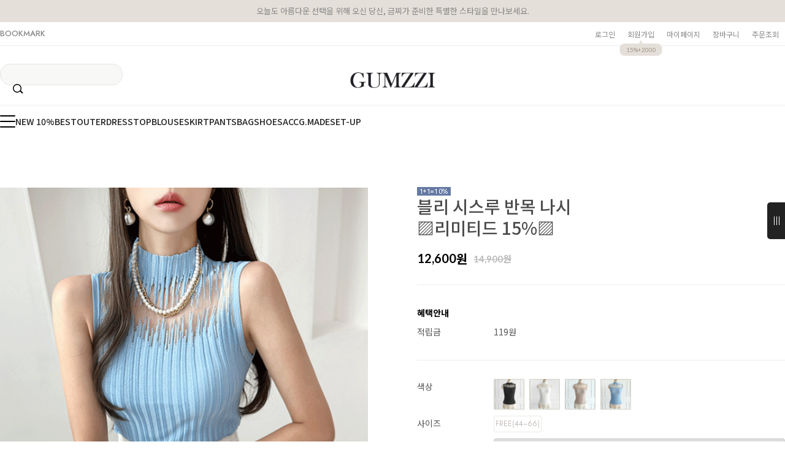

--- FILE ---
content_type: text/html
request_url: http://www.gumzzi.co.kr/shop/shopdetail.html?branduid=151395&search=&xcode=020&mcode=007&scode=&special=7&GfDT=bm98W11F
body_size: 40889
content:
<!DOCTYPE html PUBLIC "-//W3C//DTD HTML 4.01//EN" "http://www.w3.org/TR/html4/strict.dtd">
<html>
<head>
<meta http-equiv="CONTENT-TYPE" content="text/html;charset=EUC-KR">
<link rel="shortcut icon" href="/shopimages/gsch/favicon.ico" type="image/x-icon">
<link rel="apple-touch-icon-precomposed" href="/shopimages/gsch/mobile_web_icon.png" />
<meta name="referrer" content="no-referrer-when-downgrade" />
<meta property="og:type" content="website" />
<meta property="og:title" content="금찌 [블리 시스루 반목 나시 ▨리미티드 15%▨ ]" />
<meta property="og:image" content="http://www.gumzzi.co.kr/shopimages/gsch/1820030003753.gif" />
<link rel="image_src" href="http://www.gumzzi.co.kr/shopimages/gsch/1820030003753.gif" />
<meta property="og:url" content="http://www.gumzzi.co.kr/shop/shopdetail.html?branduid=151395&search=&xcode=020&mcode=007&scode=&special=7&GfDT=bm98W11F" />
<meta property="og:description" content="금찌 [블리 시스루 반목 나시 ▨리미티드 15%▨ ] 





































" />
<meta property="og:keyword" content="ST5959T,시스루나시,여름나시,시스루상의" />
<link rel="canonical" href="http://www.gumzzi.co.kr/shop/shopdetail.html?branduid=151395">
<link rel="alternate" href="http://www.gumzzi.co.kr/m/product.html?branduid=151395">
<title>[블리 시스루 반목 나시 ▨리미티드 15%▨ ]</title>
<!-- 금찌 브랜드 SNS 공유 최적화용 오픈그래프 태그 -->
<meta property="og:title" content="금찌 GUMZZI - 프리미엄 여성 데일리룩">
<meta property="og:description" content="30/40/50대 여성을 위한 고급스러운 출근룩과 데일리룩 제안">
<meta property="og:image" content="https://www.gumzzi.co.kr/images/og_img.jpg">
<meta property="og:url" content="https://www.gumzzi.co.kr">
<meta property="og:type" content="website">
<meta name="naver-site-verification" content="64bf729b8df0039d8be1c03781d5525b15e66f0b" />

<!-- 트위터 카드용 (선택사항) -->
<meta name="twitter:card" content="summary_large_image">
<meta name="twitter:title" content="금찌 - 프리미엄 여성 패션 브랜드">
<meta name="twitter:description" content="감각적인 오피스룩부터 특별한 데이트룩까지">
<meta name="twitter:image" content="https://www.gumzzi.com/images/og_img.jpg">


<link type="text/css" rel="stylesheet" href="/shopimages/gsch/template/work/1776/common.css?r=1758176957" /><!-- Pretendard 웹폰트 적용 -->
<link rel="preconnect" href="https://fonts.googleapis.com">
<link rel="stylesheet" href="https://fonts.googleapis.com/css2?family=Pretendard:wght@400;500;700&display=swap">
<style>
  body, input, button {
    font-family: 'Pretendard', sans-serif !important;
  }
</style>

<!-- Global site tag (gtag.js) - Google Ads: 310633005 221025-->
<span itemscope="" itemtype="http://schema.org/Organization">
 <link itemprop="url" href="https://www.gumzzi.co.kr">
 <a itemprop="sameAs" href="https://www.facebook.com/LOVEGUMZZI"></a>
 <a itemprop="sameAs" href="https://blog.naver.com/gumzzi94"></a>
 <a itemprop="sameAs" href="https://smartstore.naver.com/gumzzi94"></a>
 <a itemprop="sameAs" href="https://www.instagram.com/gumzzi"></a>
 <a itemprop="sameAs" href="https://story.kakao.com/ch/gumzzi"></a>
 <a itemprop="sameAs" href="https://play.google.com/store/apps/details?id=com.looket.gumzzi&hl=ko"></a>
 <a itemprop="sameAs" href="https://apps.apple.com/kr/app/id940430404"></a>
</span>

<!-- Google tag (gtag.js) -->
<script async src="https://www.googletagmanager.com/gtag/js?id=AW-310633005"></script>
<script>
  window.dataLayer = window.dataLayer || [];
  function gtag(){dataLayer.push(arguments);}
  gtag('js', new Date());

  gtag('config', 'AW-310633005');
</script>




<!-- happytalk 상담톡 Code -->
<script>
    var ht = null;
    (function(id, scriptSrc, callback) {
        var d = document,
            tagName = 'script',
            $script = d.createElement(tagName),
            $element = d.getElementsByTagName(tagName)[0];

        $script.id = id;
        $script.async = true;
        $script.src = scriptSrc;

        if (callback) { $script.addEventListener('load', function (e) { callback(null, e); }, false); }
        $element.parentNode.insertBefore($script, $element);
    })('happytalkSDK', 'https://chat-static.happytalkio.com/sdk/happytalk.chat.v2.min.js', function() {
        ht = new Happytalk({
          siteId: '1000426447',
          siteName: '주식회사 금상첨화',
          categoryId: '190969',
          divisionId: '190970',
          kakaoId: '@금찌'
      });
    });
</script>
<!-- END happytalk 상담톡 Code -->

<!-- (필요 시) 추후에 웹로그 코드 삽입 -->


</head>
<script type="text/javascript" src="//wcs.naver.net/wcslog.js"></script>
<script type="text/javascript">
if (window.wcs) {
    if(!wcs_add) var wcs_add = {};
    wcs_add["wa"] = "s_49ca7821350d";
    wcs.inflow('gumzzi.co.kr');
    wcs_do();
}
</script>

<body>
<script type="text/javascript" src="/js/jquery-1.7.2.min.js"></script><script type="text/javascript" src="/js/lazyload.min.js"></script>
<script type="text/javascript">
function getCookiefss(name) {
    lims = document.cookie;
    var index = lims.indexOf(name + "=");
    if (index == -1) {
        return null;
    }
    index = lims.indexOf("=", index) + 1; // first character
    var endstr = lims.indexOf(';', index);
    if (endstr == -1) {
        endstr = lims.length; // last character
    }
    return unescape(lims.substring(index, endstr));
}
</script><script type="text/javascript">
var MOBILE_USE = '';
var DESIGN_VIEW = 'PC';
</script><script type="text/javascript" src="/js/flash.js"></script>
<script type="text/javascript" src="/js/neodesign/rightbanner.js"></script>
<script type="text/javascript" src="/js/bookmark.js"></script>            <div id="dgnset_wrap" style="width:1280px;margin-left:auto;margin-right:auto;">
<style type="text/css">

.MS_search_word { }

#comment_password {
    position: absolute;
    display: none;
    width: 300px;
    border: 2px solid #757575;
    padding: 7px;
    background: #FFF;
    z-index: 6;
}

#productDetail .direct-app { z-index: 1; position: relative; margin-top: 10px; }
#productDetail .direct-app .btn-app { display: inline-block; border: none; }
#productDetail .direct-app .btn-app img { border: none; }
#productDetail .direct-app .step { display: none; z-index: 20; zoom: 1; overflow: hidden; position: absolute; top: 50px; right: 0; width: 270px; border: 1px solid #c7c7c7; background: #fff; text-align: left; font-size:12px !important; line-height:1.25 !important }
#productDetail .direct-app .step .close { position: absolute; top: 10px; right: 10px; width: 17px; height: 17px; background: url(/images/d3/modern_simple/btn/btn_h17_close.gif) no-repeat 0 0; text-indent: -9999px; }
#productDetail .direct-app .step dl { float: left; padding: 30px 40px; }
#productDetail .direct-app .step dl.step1 { width: 110px;}
#productDetail .direct-app .step dl.step1 dd { margin-top: 10px; text-align: center; }
#productDetail .direct-app .step dl.step1 dd img { width: 85px; height: auto; }
#productDetail .direct-app .step dl.step2 { width: 184px;  }
#productDetail .direct-app .step dl.step2 dd { margin-top: 15px; }
#productDetail .direct-app .step dl.step2 dd a { margin:0; padding:0; }
#productDetail .direct-app .step dl.step2 dd p { margin-bottom: 5px; color: #333; font-size: 14px; font-weight: bold; letter-spacing: -1px; }
#productDetail .direct-app .step dl.step2 dd .txt-number { width: 46px; height: 18px; line-height: 18px; padding: 0 !important; border: 1px solid #ababab; text-align: center; }
#productDetail .direct-app .step dl.step2 dd .btn { margin-top: 10px; margin-left: 60px; }
#productDetail .direct-app .step dl.step2 dd .btn a { display: inline-block; height: 23px; line-height: 25px; padding: 0 12px; background: #333; color: #fff; font-weight: bold; letter-spacing: -1px; }
#productDetail .direct-app .step dl.step2 dd .txt-none { margin: 50px 0; text-align: center; } 

</style>

<form name="allbasket" method="post" action="/shop/basket.html">
<input type="hidden" name="totalnum" value="" />
<input type="hidden" name="collbrandcode" />
<input type="hidden" name="xcode" value="182" />
<input type="hidden" name="mcode" value="003" />
<input type="hidden" name="typep" value="X" />
<input type="hidden" name="aramount" />
<input type="hidden" name="arspcode" />
<input type="hidden" name="arspcode2" />
<input type="hidden" name="optionindex" />
<input type="hidden" name="alluid" />
<input type="hidden" name="alloptiontype" />
<input type="hidden" name="aropts" />
<input type="hidden" name="checktype" />
<input type="hidden" name="ordertype" />
<input type="hidden" name="brandcode" value="182003000375" />
<input type="hidden" name="branduid" value="151395" />
<input type="hidden" name="cart_free" value="" />
<input type="hidden" name="opt_type" value="PS" />
<input type="hidden" name="basket_use" value="Y" />



</form>

<!-- 신규파일첨부를 위한 폼 -->
<form name="attachform" method="post">
<input type="hidden" name="code" value="gsch_review2.0" />
<input type="hidden" name="size" value="102400" />
<input type="hidden" name="maxsize" value="" />
<input type="hidden" name="img_maxwidth" value="300" />
<input type="hidden" name="img_resize" value="Y" />
<input type="hidden" name="servername" value="special43" />
<input type="hidden" name="url" value="www.gumzzi.co.kr" />
<input type="hidden" name="org" value="gsch" />
<input type="hidden" name="Btype" value="gallery" />
<input type="hidden" name="form_name" value="re_form" />
</form>

<script type="text/javascript" src="/js/neodesign/jquery.jqzoom-core.js"></script>

<script type="text/javascript">

var pre_ORBAS = 'Y';
var pre_min_amount = '1';
var pre_product_uid = '';
var pre_product_name = '';
var pre_product_price = '';
var pre_option_type = '';
var pre_option_display_type = '';
var pre_optionJsonData = '';
var IS_LOGIN = 'false';
var is_bulk = 'N';
var bulk_arr_info = [];
var pre_min_add_amount = '1';
var pre_max_amount = '100000';

    var is_unify_opt = '1' ? true : false; 
    var pre_baskethidden = 'Y';

var ORBAS = 'Y';
var is_mobile_use = false;
var template_m_setid = 1788;
var shop_language = 'kor';
var exchange_rate = '';
var is_kakao_pixel_basket = 'Y';
var display_addi_opt_name = '';

var baskethidden = 'Y';


        var _is_package_basket = false;
        var _is_send_multi = false;
        var _is_nhn_basket = false;

var min_amount = '1';
var min_add_amount = '1';
var max_amount  = '2147483647';
var product_uid = '151395';
var product_name = '블리 시스루 반목 나시 ▨리미티드 15%▨ ';
var product_price = '12600';
var option_type = 'PS';
var option_display_type = 'EVERY';
var option_insert_mode = 'manual';
var is_dummy = false;
var is_exist = true;
var optionJsonData = {basic:{0:{0:{adminuser:'gsch',uid:'151395',opt_id:'1',opt_type:'SELECT',opt_name:'색상',opt_matrix:'1,2,3,4',opt_value:'[ST5959T]블랙,[ST5959T]화이트,[ST5959T]베이지,[ST5959T]블루',opt_price:'0,0,0,0',opt_add_info:'',opt_use:'Y',opt_mix:'Y',opt_mandatory:'Y',opt_max:'',opt_min:'',opt_oneclick:'Y',sto_id:'1',opt_ids:'1,2',sto_type:'BASIC',sto_matrix:'1:1,2:1',opt_values:'[ST5959T]블랙,FREE(44~66)',sto_price:'0',sto_real_stock:'10',sto_unlimit:'N',sto_stop_use:'Y',sto_stop_stock:'0',sto_state:'SALE',sto_note:'',sto_image:'',sto_detail_image:'',sto_max_use:'N',sto_max:'',sto_min_use:'N',sto_min:''},1:{adminuser:'gsch',uid:'151395',opt_id:'1',opt_type:'SELECT',opt_name:'색상',opt_matrix:'1,2,3,4',opt_value:'[ST5959T]블랙,[ST5959T]화이트,[ST5959T]베이지,[ST5959T]블루',opt_price:'0,0,0,0',opt_add_info:'',opt_use:'Y',opt_mix:'Y',opt_mandatory:'Y',opt_max:'',opt_min:'',opt_oneclick:'Y',sto_id:'2',opt_ids:'1,2',sto_type:'BASIC',sto_matrix:'1:2,2:1',opt_values:'[ST5959T]화이트,FREE(44~66)',sto_price:'0',sto_real_stock:'8',sto_unlimit:'N',sto_stop_use:'Y',sto_stop_stock:'0',sto_state:'SALE',sto_note:'',sto_image:'',sto_detail_image:'',sto_max_use:'N',sto_max:'',sto_min_use:'N',sto_min:''},2:{adminuser:'gsch',uid:'151395',opt_id:'1',opt_type:'SELECT',opt_name:'색상',opt_matrix:'1,2,3,4',opt_value:'[ST5959T]블랙,[ST5959T]화이트,[ST5959T]베이지,[ST5959T]블루',opt_price:'0,0,0,0',opt_add_info:'',opt_use:'Y',opt_mix:'Y',opt_mandatory:'Y',opt_max:'',opt_min:'',opt_oneclick:'Y',sto_id:'3',opt_ids:'1,2',sto_type:'BASIC',sto_matrix:'1:3,2:1',opt_values:'[ST5959T]베이지,FREE(44~66)',sto_price:'0',sto_real_stock:'9',sto_unlimit:'N',sto_stop_use:'Y',sto_stop_stock:'0',sto_state:'SALE',sto_note:'',sto_image:'',sto_detail_image:'',sto_max_use:'N',sto_max:'',sto_min_use:'N',sto_min:''},3:{adminuser:'gsch',uid:'151395',opt_id:'1',opt_type:'SELECT',opt_name:'색상',opt_matrix:'1,2,3,4',opt_value:'[ST5959T]블랙,[ST5959T]화이트,[ST5959T]베이지,[ST5959T]블루',opt_price:'0,0,0,0',opt_add_info:'',opt_use:'Y',opt_mix:'Y',opt_mandatory:'Y',opt_max:'',opt_min:'',opt_oneclick:'Y',sto_id:'4',opt_ids:'1,2',sto_type:'BASIC',sto_matrix:'1:4,2:1',opt_values:'[ST5959T]블루,FREE(44~66)',sto_price:'0',sto_real_stock:'21',sto_unlimit:'N',sto_stop_use:'Y',sto_stop_stock:'0',sto_state:'SALE',sto_note:'',sto_image:'',sto_detail_image:'',sto_max_use:'N',sto_max:'',sto_min_use:'N',sto_min:''}},1:{0:{adminuser:'gsch',uid:'151395',opt_id:'2',opt_type:'SELECT',opt_name:'사이즈',opt_matrix:'1',opt_value:'FREE(44~66)',opt_price:'0',opt_add_info:'',opt_use:'Y',opt_mix:'Y',opt_mandatory:'Y',opt_max:'',opt_min:'',opt_oneclick:'Y',sto_id:'1',opt_ids:'1,2',sto_type:'BASIC',sto_matrix:'1:1,2:1',opt_values:'[ST5959T]블랙,FREE(44~66)',sto_price:'0',sto_real_stock:'10',sto_unlimit:'N',sto_stop_use:'Y',sto_stop_stock:'0',sto_state:'SALE',sto_note:'',sto_image:'',sto_detail_image:'',sto_max_use:'N',sto_max:'',sto_min_use:'N',sto_min:''},1:{adminuser:'gsch',uid:'151395',opt_id:'2',opt_type:'SELECT',opt_name:'사이즈',opt_matrix:'1',opt_value:'FREE(44~66)',opt_price:'0',opt_add_info:'',opt_use:'Y',opt_mix:'Y',opt_mandatory:'Y',opt_max:'',opt_min:'',opt_oneclick:'Y',sto_id:'2',opt_ids:'1,2',sto_type:'BASIC',sto_matrix:'1:2,2:1',opt_values:'[ST5959T]화이트,FREE(44~66)',sto_price:'0',sto_real_stock:'8',sto_unlimit:'N',sto_stop_use:'Y',sto_stop_stock:'0',sto_state:'SALE',sto_note:'',sto_image:'',sto_detail_image:'',sto_max_use:'N',sto_max:'',sto_min_use:'N',sto_min:''},2:{adminuser:'gsch',uid:'151395',opt_id:'2',opt_type:'SELECT',opt_name:'사이즈',opt_matrix:'1',opt_value:'FREE(44~66)',opt_price:'0',opt_add_info:'',opt_use:'Y',opt_mix:'Y',opt_mandatory:'Y',opt_max:'',opt_min:'',opt_oneclick:'Y',sto_id:'3',opt_ids:'1,2',sto_type:'BASIC',sto_matrix:'1:3,2:1',opt_values:'[ST5959T]베이지,FREE(44~66)',sto_price:'0',sto_real_stock:'9',sto_unlimit:'N',sto_stop_use:'Y',sto_stop_stock:'0',sto_state:'SALE',sto_note:'',sto_image:'',sto_detail_image:'',sto_max_use:'N',sto_max:'',sto_min_use:'N',sto_min:''},3:{adminuser:'gsch',uid:'151395',opt_id:'2',opt_type:'SELECT',opt_name:'사이즈',opt_matrix:'1',opt_value:'FREE(44~66)',opt_price:'0',opt_add_info:'',opt_use:'Y',opt_mix:'Y',opt_mandatory:'Y',opt_max:'',opt_min:'',opt_oneclick:'Y',sto_id:'4',opt_ids:'1,2',sto_type:'BASIC',sto_matrix:'1:4,2:1',opt_values:'[ST5959T]블루,FREE(44~66)',sto_price:'0',sto_real_stock:'21',sto_unlimit:'N',sto_stop_use:'Y',sto_stop_stock:'0',sto_state:'SALE',sto_note:'',sto_image:'',sto_detail_image:'',sto_max_use:'N',sto_max:'',sto_min_use:'N',sto_min:''}},2:{0:{adminuser:'gsch',uid:'151395',opt_id:'3',opt_type:'SELECT',opt_name:'1+1구매시 10%추가할인',opt_matrix:'4,1,3',opt_value:'[ST5959T]블루,[ST5959T]블랙,[ST5959T]베이지',opt_price:'10120,10120,10120',opt_add_info:'',opt_use:'Y',opt_mix:'N',opt_mandatory:'N',opt_max:'',opt_min:'',opt_oneclick:'N'}}}};
var view_member_only_price = '';
var IS_LOGIN = 'false';
var option_stock_display = 'DISPLAY';
var option_note_display  = 'DISPLAY';
var baro_opt = 'N';
var basketcnt = '0'; 
var is_extra_product = '1';
var is_extra_product_custom = '';
var is_prd_group_sale = 'N';
var group_sale_type = '';
var group_sale_value = '';
var group_sale_cut = '';
var quantity_maxlength = '';
var is_bulk = 'N';
var bulk_arr_info = [];
var op_stock_limit_display = '';
var op_stock_count_display = '';
var bigin_use = 'false';
var _set_info_data = {
    'soldout_type' : '',
    'is_opt_restock' : 'N',
    'use_miniq' : ''
}
var is_rental_pay = 'N'; // 렌탈페이 구분변수
var is_vittz = 'N';       // 비츠 특별처리
var use_option_limit = 'N';
var design_view = 'PC';

window.onload = function() {
    set_info_value(_set_info_data); // info 파라미터 추가시 해당함수 사용
}

function show_hide(target, idx, lock, level, code, num1, num2, hitplus, hits_plus, uid) {
    if (level == 'unlogin') {
        alert('해당 게시물은 로그인 하셔야 확인이 가능합니다.');
        return;
    }
    if (level == 'nogroup') {
        alert('해당 게시판을 보실 수 있는 권한이 없습니다.');
        return;
    }
    (function($) {
        $.each($('[id^=' + target + '_block]'), function() {
            if ($(this).attr('id') == (target + '_block' + idx)) {
                if ($(this).css('display') == 'block' || $(this).css('display') == 'table-row') {
                    $(this).css('display', 'none');
                } else {
                    if ($.browser.msie) {
                        if (Math.abs($.browser.version) > 9) {
                            $(this).css('display', 'table-row').focus();
                        } else {
                            $(this).css('display', 'block').focus();
                        }
                    } else {
                        $(this).css('display', (this.nodeName.toLowerCase() == 'tr') ? 'table-row' : 'block').focus();
                    }
                    // 비밀번호가 승인된글은 다시 가져오지 않기 위함
                    if ($(this).find('.' + target + '_content').html().length == 0) {
                        comment_load(target + '_comment', code, num1, num2, idx, hitplus, hits_plus, '', uid);
                    } else {
                        // 비밀번호가 승인된 글 선택시 조회수 증가
                        if (lock == 'Y' && $(this).find('.' + target + '_content').html().indexOf('_chkpasswd') < 0) {
                            lock = 'N';
                        } 
                        // 비밀글 조회수 증가 기능 추가로 comment_load 에서도 조회수 업데이트 함.
                        if (lock != 'Y') update_hits(target, code, num1, num2, idx, hitplus, hits_plus);
                    }

                                    // 스크롤을 해당 글 위치로 이동
                var _offset_top = $('#' + $(this).attr('id')).offset().top;
                $('html, body').animate({ scrollTop: (_offset_top > 100 ? _offset_top - 100 : _offset_top) + 'px' }, 500);
                }
            } else {
                $(this).hide();
                // 비밀번호가 승인된것은 유지 하기 위해 주석처리
                //$('.' + target + '_content').empty();
            }
        });
    })(jQuery);
};


function spam_view() {
    return;
}


// ajax 호출하여 클릭된 게시글의 Hit수를 증가후 증가된 hit수를 보여주도록한다.
// 08. 02. 27 add by jiyun
// 08. 11. 11 스크립트 이름 변경. ward
function update_hits(target, code, num1, num2, idx, hitplus, hits_plus) {
    (function($) {
        $.ajax({
            type: 'GET',
            url: "/shop/update_hits.html",
            dataType: 'html',
            data: {
                'code': code,
                'num1': num1,
                'num2': num2,
                'hitplus': hitplus,
                'hits_plus': hits_plus
            },
            success: function(cnt) {
                $('#' + target + '_showhits' + idx).text(cnt);
                return false;
            }
        });
    })(jQuery);
    return false;
}

// 잠금글을 해당 상품 상세 하단에서 확인 가능하도록 추가함
// 08. 01. 16 add by jysung
function chk_lock(target, code, num1, num2, passwdId, hitplus, hits_plus, uid) {
    (function($) {
        var passwd = $('#' + passwdId);
        if ($(passwd).val().length == 0) {
            alert('글 작성시 입력한 비밀번호를 입력해주세요.');
            $(passwd).focus();
            return false;
        }
        var idx = $('.' + target.replace('_comment', '_content')).index($('#' + passwdId).parents('.' + target.replace('_comment', '_content'))) + 1;
        comment_load(target, code, num1, num2, idx, hitplus, hits_plus, passwd, uid);

    })(jQuery);
    // 08. 11. 11 스크립트 이름 변경 ward
    //new passwd_checker(code, brand, uid, cuid, passwd, id);
}


function comment_load(target, code, num1, num2, idx, hitplus, hits_plus, passwd, uid) {
    (function($) {
        var _param = {
            'target': target,
            'code': code,
            'num1': num1,
            'num2': num2,
            'passwd': ($(passwd).val() || ''),
            'branduid' : uid
        };
        $.ajax({
            type: 'POST',
            url: '/shop/chkpasswd_brandqna.html',
            //dataType: 'json',
            dataType: 'html',
            data: _param,
            success: function(req) {
                if (req === 'FALSE') {
                    alert(' 비밀번호가 틀립니다.');
                    $(passwd).focus();
                } else {
                    // 비밀번호가 승인된것은 유지 하기 위해 주석처리
                    //$('.' + target.replace('_comment', '_content')).empty();
                    $('#' + target.replace('_comment', '_block' + idx)).find('.' + target.replace('_comment', '_content')).html(req);
                    if (req.indexOf('_chkpasswd') < 0) {
                        update_hits(target.replace('_comment', ''), code, num1, num2, idx, hitplus, hits_plus);
                    }
                }
                return false;
            }
        });
    })(jQuery);
}

function key_check(e, target, code, num1, num2, passwdId, hitplus, hits_plus) {
    var e = e || window.event;
    if (escape(e.keyCode) == 13) {
        chk_lock(target, code, num1, num2, passwdId, hitplus, hits_plus);
    }
}

</script>

<link type="text/css" rel="stylesheet" href="/shopimages/gsch/template/work/1776/shopdetail.css?t=202509171048" />
<div id='blk_scroll_wings'><script type='text/javascript' src='/html/shopRbanner.html?param1=1' ></script></div>
<div id='cherrypicker_scroll'></div>
<div id="wrap">
    
<link type="text/css" rel="stylesheet" href="/shopimages/gsch/template/work/1776/header.1.css?t=202601060846" />
<!-- KeepGrow 1초 회원가입 Script -->
<!--
=======================================================================================================================
  <KeepGrow 1초 회원가입 Script에 대한 안내사항>
  - 본 스크립트는 저작권이 있는 자산으로, 다른 멀티 쇼핑몰(국내몰 및 외국어몰)에 무단 복제, 배포 등의 행위를 할 시 관련 법에 따라 제재를 받을 수 있습니다.
  - 해당 스크립트 변조로 인해 발생된 모든 오류 및 장애에 대해 당사는 책임지지 않으며, 서비스 이용에 차질이 생길 수 있습니다.
  - 이용 관련 문의 및 수정요청은 고객센터 https://pf.kakao.com/_fVBgT/chat로 문의 부탁드립니다.
========================================================================================================================
-->
<div id="kg-service-data" data-member="" style="display:none !important"></div>
<script id="kg-service-init" data-hosting="makeshop" src="//storage.keepgrow.com/admin/keepgrow-service/keepgrow-service_0a6f4ccc-668e-4a02-bfa9-15c655ad2587.js"></script>
<!-- KeepGrow 1초 회원가입 Script -->


<!--/////////(주)커넥트웨이브에서 제작한 모든 이미지, 스킨은 저작권법으로 보호받으며 허가 없이 무단 사용, 복제, 변경, 재배포 등의 행위를 할 시 저작권법에 의거하여 법적인 처벌을 받을 수 있습니다./////////-->

<link href="//fonts.googleapis.com/css2?family=Lato:wght@100;300;400;700;900&family=Roboto:wght@100;300;400;500;700;900&display=swap" rel="stylesheet">
<link href="//fonts.googleapis.com/css2?family=Noto+Sans+KR:wght@100;300;400;500;700;900&display=swap" rel="stylesheet">
<link href="//fonts.googleapis.com/css2?family=Jost:wght@100;200;300;400;500;600;700;800;900&display=swap" rel="stylesheet">
<link rel="stylesheet" href="//skin.makeshop.co.kr/skin/swiper.css" />
<script src="//skin.makeshop.co.kr/skin/swiper.js"></script>

<!-- header -->
<header id="header">
  <div class="h_top">
    <p>오늘도 아름다운 선택을 위해 오신 당신,  금찌가 준비한 특별한 스타일을 만나보세요. 
       <span class="blink-text"> <!--  이벤트 내용 표시부분 멘트 깜빡임효과 css  -->
        
      </span>  <!-- 나중에 이벤트시 위에 내용 추가 -->
    </p> 
    
    <div class="h_top_cont">
      <div class="head_inner">
        <div class="bookmark">
             <a href="#" onclick="alert('금찌를 자주 찾아주셔서 감사합니다 ♥\n즐겨찾기는 Ctrl+D를 눌러 추가하실 수 있어요.'); return false;">BOOKMARK</a>
        </div>
        <div class="user_m">
          <ul>
                          <li><a href="/shop/member.html?type=login">로그인</a></li>
              <li class="li_join"><a href="/shop/idinfo.html">회원가입 <span>15%+2000 </span></a></li>
                        <li><a href="/shop/member.html?type=mynewmain">마이페이지</a></li>
            <li><a href="/shop/basket.html">장바구니</a></li>
            <li><a href="https://www.gumzzi.co.kr/shop/mypage.html?mypage_type=myorder">주문조회</a></li>
          </ul>
        </div>
      </div>
    </div>
  </div>

  <div class="h_middle">
    <div class="head_inner">
      <div class="search">
        <form action="/shop/shopbrand.html" method="post" name="search">        <fieldset>
          <legend>상품 검색 폼</legend>
          <input name="search" onkeydown="CheckKey_search();" value=""  class="MS_search_word search_auto_completion" />          <a class="search_icon" href="javascript:search_submit();">검색</a>
        </fieldset>
        </form>      </div>
      <h1 class="logo"><a href="/index.html"><img src="https://www.gumzzi.co.kr/design/gsch/gumzzi/logo1.jpg" alt="금찌 GUMZZI 로고" style="height:26px;"></a></h1>
    </div>
  </div>
</header>

<div class="h_bottom">
  <div class="head_inner">
    <nav>
      <ul style="gap: 40px; justify-content: flex-start; display: flex; flex-wrap: wrap;">
        <li class="li_ham"><a href="#" class="ham_a">
          <span></span>
          <span></span>
          <span></span>
        </a></li>
        <li><a href="https://www.gumzzi.co.kr/shop/shopbrand.html?xcode=710&type=P">NEW 10%</a></li>
        <li><a href="https://www.gumzzi.co.kr/shop/bestseller.html?xcode=BEST">BEST</a></li>
        <li><a href="https://www.gumzzi.co.kr/shop/shopbrand.html?type=X&xcode=086">OUTER</a></li>
        <li><a href="https://www.gumzzi.co.kr/shop/shopbrand.html?type=X&xcode=088">DRESS</a></li>
        <li><a href="https://www.gumzzi.co.kr/shop/shopbrand.html?type=X&xcode=020">TOP</a></li>
        <li><a href="https://www.gumzzi.co.kr/shop/shopbrand.html?xcode=313&type=X">BLOUSE</a></li>
        <li><a href="https://www.gumzzi.co.kr/shop/shopbrand.html?xcode=314&type=X">SKIRT</a></li>
        <li><a href="https://www.gumzzi.co.kr/shop/shopbrand.html?type=X&xcode=106">PANTS</a></li>
        <li><a href="https://www.gumzzi.co.kr/shop/shopbrand.html?xcode=329&type=X">BAG</a></li>
        <li><a href="https://www.gumzzi.co.kr/shop/shopbrand.html?xcode=121&type=X">SHOES</a></li>
        <li><a href="https://www.gumzzi.co.kr/shop/shopbrand.html?xcode=022&type=x">ACC</a></li>
        <li><a href="https://www.gumzzi.co.kr/shop/shopbrand.html?xcode=575&type=y">G.MADE</a></li>
        <li><a href="/shop/shopbrand.html?xcode=198&type=P">SET-UP</a></li>
      </ul>
    </nav>
  </div>
</div>




<!-- 고정메뉴 영역: 기존 ul 기반으로 해피톡 + 스크롤 버튼 통합 -->
<div id="fix_area">
  <ul>
    <!-- 해피톡 위치 지정 -->
    <li>
      <div id="happytalk_container"></div>
    </li>
    <!-- 스크롤 위로 -->
    <li>
      <button onclick="window.scrollTo({ top: 0, behavior: 'smooth' });"
              style="width: 40px; height: 40px; border-radius: 50%; background: #eee; border: none; cursor: pointer;">↑</button>
    </li>
    <!-- 스크롤 아래로 -->
    <li>
      <button onclick="window.scrollTo({ top: document.body.scrollHeight, behavior: 'smooth' });"
              style="width: 40px; height: 40px; border-radius: 50%; background: #eee; border: none; cursor: pointer;">↓</button>
    </li>
  </ul>
</div>

<script>
  // 해피톡 SDK 삽입
  var ht = null;
  (function(id, scriptSrc, callback) {
      var d = document,
          tagName = 'script',
          $script = d.createElement(tagName),
          $element = d.getElementsByTagName(tagName)[0];

      $script.id = id;
      $script.async = true;
      $script.src = scriptSrc;

      if (callback) {
        $script.addEventListener('load', function (e) {
          callback(null, e);
        }, false);
      }
      $element.parentNode.insertBefore($script, $element);
  })('happytalkSDK', 'https://chat-static.happytalkio.com/sdk/happytalk.chat.v2.min.js', function() {
      ht = new Happytalk({
        siteId: '1000426447',
        siteName: '주식회사 금상첨화',
        categoryId: '190969',
        divisionId: '190970',
        kakaoId: '@금찌',
        container: 'happytalk_container'
      });
  });
</script>





  <div id="gnb">
            <div class="gnb_inner">
                                                    
                
                <div class="gnb_top">
                    <p><a href="#">     </a></p>
                </div> <!-- gnb_top -->

                <div class="gnb_bottom">
                    <div class="gnb_btm_L">
                        <ul class="main_m">
                                            <li><a href="/shop/shopbrand.html?type=P&xcode=710">2026 오늘의 신상</a>
                            <ul class="sub_m">
                              
                            </ul> <!-- sub_m -->
                        </li>
                                            <li><a href="/shop/shopbrand.html?type=P&xcode=195">투데이특가</a>
                            <ul class="sub_m">
                              
                            </ul> <!-- sub_m -->
                        </li>
                                            <li><a href="/shop/shopbrand.html?type=P&xcode=518">기획특가</a>
                            <ul class="sub_m">
                              
                            </ul> <!-- sub_m -->
                        </li>
                                            <li><a href="/shop/shopbrand.html?type=P&xcode=198">완벽 코디 셋업</a>
                            <ul class="sub_m">
                              
                            </ul> <!-- sub_m -->
                        </li>
                                            <li><a href="/shop/shopbrand.html?type=Y&xcode=399">금찌 협찬</a>
                            <ul class="sub_m">
                              
                            </ul> <!-- sub_m -->
                        </li>
                                            <li><a href="/shop/shopbrand.html?type=P&xcode=384">정장룩</a>
                            <ul class="sub_m">
                              
                            </ul> <!-- sub_m -->
                        </li>
                                            <li><a href="/shop/shopbrand.html?type=O&xcode=027">개인결제창</a>
                            <ul class="sub_m">
                              
                            </ul> <!-- sub_m -->
                        </li>
                                            <li><a href="/shop/shopbrand.html?type=X&xcode=020">TOP</a>
                            <ul class="sub_m">
                                                           <li><a href="/shop/shopbrand.html?type=M&xcode=020&mcode=003">반팔</a></li>
                                                           <li><a href="/shop/shopbrand.html?type=M&xcode=020&mcode=004">민소매/나시</a></li>
                                                           <li><a href="/shop/shopbrand.html?type=M&xcode=020&mcode=006">긴팔</a></li>
                                                           <li><a href="/shop/shopbrand.html?type=M&xcode=020&mcode=007">니트</a></li>
                                                           <li><a href="/shop/shopbrand.html?type=M&xcode=020&mcode=008">기타</a></li>
                              
                            </ul> <!-- sub_m -->
                        </li>
                                            <li><a href="/shop/shopbrand.html?type=X&xcode=088">DRESS</a>
                            <ul class="sub_m">
                                                           <li><a href="/shop/shopbrand.html?type=M&xcode=088&mcode=005">슬림</a></li>
                                                           <li><a href="/shop/shopbrand.html?type=M&xcode=088&mcode=006">투피스</a></li>
                                                           <li><a href="/shop/shopbrand.html?type=M&xcode=088&mcode=001">루즈</a></li>
                                                           <li><a href="/shop/shopbrand.html?type=M&xcode=088&mcode=002">니트</a></li>
                                                           <li><a href="/shop/shopbrand.html?type=M&xcode=088&mcode=010">기타</a></li>
                              
                            </ul> <!-- sub_m -->
                        </li>
                                            <li><a href="/shop/shopbrand.html?type=X&xcode=086">OUTER</a>
                            <ul class="sub_m">
                                                           <li><a href="/shop/shopbrand.html?type=M&xcode=086&mcode=007">핸드메이드</a></li>
                                                           <li><a href="/shop/shopbrand.html?type=M&xcode=086&mcode=010">정장 SET</a></li>
                                                           <li><a href="/shop/shopbrand.html?type=M&xcode=086&mcode=005">Coat</a></li>
                                                           <li><a href="/shop/shopbrand.html?type=M&xcode=086&mcode=004">재킷</a></li>
                                                           <li><a href="/shop/shopbrand.html?type=M&xcode=086&mcode=003">가디건/숄</a></li>
                                                           <li><a href="/shop/shopbrand.html?type=M&xcode=086&mcode=008">Padding/점퍼/야상</a></li>
                                                           <li><a href="/shop/shopbrand.html?type=M&xcode=086&mcode=001">리얼(인조)FUR/가죽/무스탕</a></li>
                              
                            </ul> <!-- sub_m -->
                        </li>
                                            <li><a href="/shop/shopbrand.html?type=X&xcode=313">BLOUSE & SHIRT</a>
                            <ul class="sub_m">
                                                           <li><a href="/shop/shopbrand.html?type=M&xcode=313&mcode=001">블라우스</a></li>
                                                           <li><a href="/shop/shopbrand.html?type=M&xcode=313&mcode=002">셔츠</a></li>
                                                           <li><a href="/shop/shopbrand.html?type=M&xcode=313&mcode=007">기타</a></li>
                              
                            </ul> <!-- sub_m -->
                        </li>
                                            <li><a href="/shop/shopbrand.html?type=X&xcode=314">SKIRT</a>
                            <ul class="sub_m">
                                                           <li><a href="/shop/shopbrand.html?type=M&xcode=314&mcode=004">미니스커트</a></li>
                                                           <li><a href="/shop/shopbrand.html?type=M&xcode=314&mcode=001">기본스커트</a></li>
                                                           <li><a href="/shop/shopbrand.html?type=M&xcode=314&mcode=005">롱스커트</a></li>
                                                           <li><a href="/shop/shopbrand.html?type=M&xcode=314&mcode=007">기타</a></li>
                              
                            </ul> <!-- sub_m -->
                        </li>
                                            <li><a href="/shop/shopbrand.html?type=X&xcode=106">PANTS</a>
                            <ul class="sub_m">
                                                           <li><a href="/shop/shopbrand.html?type=M&xcode=106&mcode=005">롱팬츠</a></li>
                                                           <li><a href="/shop/shopbrand.html?type=M&xcode=106&mcode=001">레깅스</a></li>
                                                           <li><a href="/shop/shopbrand.html?type=M&xcode=106&mcode=003">슬렉스</a></li>
                                                           <li><a href="/shop/shopbrand.html?type=M&xcode=106&mcode=004">스키니</a></li>
                                                           <li><a href="/shop/shopbrand.html?type=M&xcode=106&mcode=002">데님</a></li>
                                                           <li><a href="/shop/shopbrand.html?type=M&xcode=106&mcode=006">점프슈트</a></li>
                                                           <li><a href="/shop/shopbrand.html?type=M&xcode=106&mcode=008">숏팬츠</a></li>
                              
                            </ul> <!-- sub_m -->
                        </li>
                                            <li><a href="/shop/shopbrand.html?type=Y&xcode=372">신년특가전</a>
                            <ul class="sub_m">
                                                           <li><a href="/shop/shopbrand.html?type=N&xcode=372&mcode=002">비키니 란제리~80%</a></li>
                                                           <li><a href="/shop/shopbrand.html?type=N&xcode=372&mcode=008">40%</a></li>
                                                           <li><a href="/shop/shopbrand.html?type=N&xcode=372&mcode=004">30%</a></li>
                                                           <li><a href="/shop/shopbrand.html?type=N&xcode=372&mcode=003">20%</a></li>
                                                           <li><a href="/shop/shopbrand.html?type=N&xcode=372&mcode=001">15%</a></li>
                                                           <li><a href="/shop/shopbrand.html?type=N&xcode=372&mcode=006">5~10%</a></li>
                                                           <li><a href="/shop/shopbrand.html?type=N&xcode=372&mcode=007">촬영샘플샵</a></li>
                              
                            </ul> <!-- sub_m -->
                        </li>
                                            <li><a href="/shop/shopbrand.html?type=X&xcode=329">BAG</a>
                            <ul class="sub_m">
                                                           <li><a href="/shop/shopbrand.html?type=M&xcode=329&mcode=002">숄더 백</a></li>
                                                           <li><a href="/shop/shopbrand.html?type=M&xcode=329&mcode=001">천연리얼가죽</a></li>
                                                           <li><a href="/shop/shopbrand.html?type=M&xcode=329&mcode=004">클러치</a></li>
                                                           <li><a href="/shop/shopbrand.html?type=M&xcode=329&mcode=005">지갑</a></li>
                                                           <li><a href="/shop/shopbrand.html?type=M&xcode=329&mcode=006">여행&파우치</a></li>
                                                           <li><a href="/shop/shopbrand.html?type=M&xcode=329&mcode=007">백팩</a></li>
                              
                            </ul> <!-- sub_m -->
                        </li>
                                            <li><a href="/shop/shopbrand.html?type=X&xcode=121">SHOES</a>
                            <ul class="sub_m">
                                                           <li><a href="/shop/shopbrand.html?type=M&xcode=121&mcode=001">수제화</a></li>
                                                           <li><a href="/shop/shopbrand.html?type=M&xcode=121&mcode=010">힐</a></li>
                                                           <li><a href="/shop/shopbrand.html?type=M&xcode=121&mcode=008">샌들&슬리퍼</a></li>
                                                           <li><a href="/shop/shopbrand.html?type=M&xcode=121&mcode=003">부츠/앵글</a></li>
                                                           <li><a href="/shop/shopbrand.html?type=M&xcode=121&mcode=005">플랫&로퍼</a></li>
                                                           <li><a href="/shop/shopbrand.html?type=M&xcode=121&mcode=007">스니커즈</a></li>
                              
                            </ul> <!-- sub_m -->
                        </li>
                                            <li><a href="/shop/shopbrand.html?type=Y&xcode=575">GUMZZI MADE</a>
                            <ul class="sub_m">
                                                           <li><a href="/shop/shopbrand.html?type=N&xcode=575&mcode=001">OUTER</a></li>
                                                           <li><a href="/shop/shopbrand.html?type=N&xcode=575&mcode=002">DRESS</a></li>
                                                           <li><a href="/shop/shopbrand.html?type=N&xcode=575&mcode=003">BLOUSE</a></li>
                                                           <li><a href="/shop/shopbrand.html?type=N&xcode=575&mcode=004">TOP</a></li>
                                                           <li><a href="/shop/shopbrand.html?type=N&xcode=575&mcode=005">SKIRT</a></li>
                                                           <li><a href="/shop/shopbrand.html?type=N&xcode=575&mcode=006">PANTS</a></li>
                              
                            </ul> <!-- sub_m -->
                        </li>
                                            <li><a href="/shop/shopbrand.html?type=Y&xcode=647">L사이즈(77~  )</a>
                            <ul class="sub_m">
                                                           <li><a href="/shop/shopbrand.html?type=N&xcode=647&mcode=001">상의</a></li>
                                                           <li><a href="/shop/shopbrand.html?type=N&xcode=647&mcode=002">하의</a></li>
                                                           <li><a href="/shop/shopbrand.html?type=N&xcode=647&mcode=003">아우터</a></li>
                                                           <li><a href="/shop/shopbrand.html?type=N&xcode=647&mcode=004">원피스</a></li>
                                                           <li><a href="/shop/shopbrand.html?type=N&xcode=647&mcode=005">기타</a></li>
                              
                            </ul> <!-- sub_m -->
                        </li>
                                            <li><a href="/shop/shopbrand.html?type=Y&xcode=656">오피스&하객룩</a>
                            <ul class="sub_m">
                                                           <li><a href="/shop/shopbrand.html?type=N&xcode=656&mcode=001">OUTER</a></li>
                                                           <li><a href="/shop/shopbrand.html?type=N&xcode=656&mcode=002">DRESS</a></li>
                                                           <li><a href="/shop/shopbrand.html?type=N&xcode=656&mcode=003">TOP</a></li>
                                                           <li><a href="/shop/shopbrand.html?type=N&xcode=656&mcode=004">BLOUSE & SHIRT</a></li>
                                                           <li><a href="/shop/shopbrand.html?type=N&xcode=656&mcode=005">SKIRT</a></li>
                                                           <li><a href="/shop/shopbrand.html?type=N&xcode=656&mcode=006">PANTS</a></li>
                              
                            </ul> <!-- sub_m -->
                        </li>
                                            <li><a href="/shop/shopbrand.html?type=Y&xcode=375">니트</a>
                            <ul class="sub_m">
                                                           <li><a href="/shop/shopbrand.html?type=N&xcode=375&mcode=001">OUTER</a></li>
                                                           <li><a href="/shop/shopbrand.html?type=N&xcode=375&mcode=002">DRESS</a></li>
                                                           <li><a href="/shop/shopbrand.html?type=N&xcode=375&mcode=003">TOP</a></li>
                                                           <li><a href="/shop/shopbrand.html?type=N&xcode=375&mcode=004">BLOUSE</a></li>
                                                           <li><a href="/shop/shopbrand.html?type=N&xcode=375&mcode=005">SKIRT/PANTS</a></li>
                              
                            </ul> <!-- sub_m -->
                        </li>
                                            <li><a href="/shop/shopbrand.html?type=X&xcode=629">휘트니스/트레이닝</a>
                            <ul class="sub_m">
                                                           <li><a href="/shop/shopbrand.html?type=M&xcode=629&mcode=001">(휘트니스)상의</a></li>
                                                           <li><a href="/shop/shopbrand.html?type=M&xcode=629&mcode=002">(휘트니스)하의</a></li>
                                                           <li><a href="/shop/shopbrand.html?type=M&xcode=629&mcode=003">트레이닝</a></li>
                              
                            </ul> <!-- sub_m -->
                        </li>
                                            <li><a href="/shop/shopbrand.html?type=X&xcode=022">Accessory</a>
                            <ul class="sub_m">
                                                           <li><a href="/shop/shopbrand.html?type=M&xcode=022&mcode=015">벨트</a></li>
                                                           <li><a href="/shop/shopbrand.html?type=M&xcode=022&mcode=003">목걸이</a></li>
                                                           <li><a href="/shop/shopbrand.html?type=M&xcode=022&mcode=002">귀걸이</a></li>
                                                           <li><a href="/shop/shopbrand.html?type=M&xcode=022&mcode=008">브로치옷핀</a></li>
                                                           <li><a href="/shop/shopbrand.html?type=M&xcode=022&mcode=017">양말 & 스타킹</a></li>
                                                           <li><a href="/shop/shopbrand.html?type=M&xcode=022&mcode=012">+2도 스카프 머플러</a></li>
                                                           <li><a href="/shop/shopbrand.html?type=M&xcode=022&mcode=005">반지</a></li>
                                                           <li><a href="/shop/shopbrand.html?type=M&xcode=022&mcode=013">시계</a></li>
                                                           <li><a href="/shop/shopbrand.html?type=M&xcode=022&mcode=014">안경&선글라스</a></li>
                                                           <li><a href="/shop/shopbrand.html?type=M&xcode=022&mcode=016">헤어악세사리</a></li>
                                                           <li><a href="/shop/shopbrand.html?type=M&xcode=022&mcode=001">모자</a></li>
                                                           <li><a href="/shop/shopbrand.html?type=M&xcode=022&mcode=006">장갑</a></li>
                                                           <li><a href="/shop/shopbrand.html?type=M&xcode=022&mcode=004">팔찌/발찌</a></li>
                                                           <li><a href="/shop/shopbrand.html?type=M&xcode=022&mcode=007">기타</a></li>
                              
                            </ul> <!-- sub_m -->
                        </li>
                                            <li><a href="/shop/shopbrand.html?type=X&xcode=183">금찌브라</a>
                            <ul class="sub_m">
                                                           <li><a href="/shop/shopbrand.html?type=M&xcode=183&mcode=001">셋트</a></li>
                                                           <li><a href="/shop/shopbrand.html?type=M&xcode=183&mcode=002">보정속옷</a></li>
                                                           <li><a href="/shop/shopbrand.html?type=M&xcode=183&mcode=003">팬티</a></li>
                                                           <li><a href="/shop/shopbrand.html?type=M&xcode=183&mcode=004">슬립&파자마</a></li>
                                                           <li><a href="/shop/shopbrand.html?type=M&xcode=183&mcode=005">악세사리</a></li>
                                                           <li><a href="/shop/shopbrand.html?type=M&xcode=183&mcode=006">브라</a></li>
                              
                            </ul> <!-- sub_m -->
                        </li>
                                            <li><a href="/shop/shopbrand.html?type=Y&xcode=643">BASIC</a>
                            <ul class="sub_m">
                                                           <li><a href="/shop/shopbrand.html?type=N&xcode=643&mcode=001">BASIC</a></li>
                              
                            </ul> <!-- sub_m -->
                        </li>
                                            <li><a href="/shop/shopbrand.html?type=Y&xcode=517">데일리룩</a>
                            <ul class="sub_m">
                                                           <li><a href="/shop/shopbrand.html?type=N&xcode=517&mcode=001">OUTER</a></li>
                                                           <li><a href="/shop/shopbrand.html?type=N&xcode=517&mcode=002">DRESS</a></li>
                                                           <li><a href="/shop/shopbrand.html?type=N&xcode=517&mcode=003">TOP</a></li>
                                                           <li><a href="/shop/shopbrand.html?type=N&xcode=517&mcode=004">BLOUSE & SHIRT</a></li>
                                                           <li><a href="/shop/shopbrand.html?type=N&xcode=517&mcode=005">SKIRT</a></li>
                                                           <li><a href="/shop/shopbrand.html?type=N&xcode=517&mcode=006">PANTS</a></li>
                              
                            </ul> <!-- sub_m -->
                        </li>
                                            <li><a href="/shop/shopbrand.html?type=Y&xcode=111">비키니 비치웨어</a>
                            <ul class="sub_m">
                                                           <li><a href="/shop/shopbrand.html?type=N&xcode=111&mcode=002">비키니</a></li>
                                                           <li><a href="/shop/shopbrand.html?type=N&xcode=111&mcode=011">래쉬가드</a></li>
                                                           <li><a href="/shop/shopbrand.html?type=N&xcode=111&mcode=003">비치웨어</a></li>
                                                           <li><a href="/shop/shopbrand.html?type=N&xcode=111&mcode=006">악세서리</a></li>
                              
                            </ul> <!-- sub_m -->
                        </li>
                                            <li><a href="/shop/shopbrand.html?type=X&xcode=182">금찌 SUMMER</a>
                            <ul class="sub_m">
                                                           <li><a href="/shop/shopbrand.html?type=M&xcode=182&mcode=001">OUTER</a></li>
                                                           <li><a href="/shop/shopbrand.html?type=M&xcode=182&mcode=002">DRESS</a></li>
                                                           <li><a href="/shop/shopbrand.html?type=M&xcode=182&mcode=003">TOP</a></li>
                                                           <li><a href="/shop/shopbrand.html?type=M&xcode=182&mcode=004">BLOUSE</a></li>
                                                           <li><a href="/shop/shopbrand.html?type=M&xcode=182&mcode=005">SKIRT</a></li>
                                                           <li><a href="/shop/shopbrand.html?type=M&xcode=182&mcode=008">PANTS</a></li>
                                                           <li><a href="/shop/shopbrand.html?type=M&xcode=182&mcode=006">비키니</a></li>
                                                           <li><a href="/shop/shopbrand.html?type=M&xcode=182&mcode=007">비치웨어</a></li>
                              
                            </ul> <!-- sub_m -->
                        </li>
                                            <li><a href="/shop/shopbrand.html?type=X&xcode=516">금찌 FW</a>
                            <ul class="sub_m">
                                                           <li><a href="/shop/shopbrand.html?type=M&xcode=516&mcode=001">간절기 아우터</a></li>
                                                           <li><a href="/shop/shopbrand.html?type=M&xcode=516&mcode=002">간절기 드레스</a></li>
                                                           <li><a href="/shop/shopbrand.html?type=M&xcode=516&mcode=003">간절기 탑</a></li>
                                                           <li><a href="/shop/shopbrand.html?type=M&xcode=516&mcode=004">간절기 블라우스셔츠</a></li>
                                                           <li><a href="/shop/shopbrand.html?type=M&xcode=516&mcode=005">간절기 하의</a></li>
                                                           <li><a href="/shop/shopbrand.html?type=M&xcode=516&mcode=006">WINTER 상의</a></li>
                                                           <li><a href="/shop/shopbrand.html?type=M&xcode=516&mcode=009">WINTER 하의</a></li>
                                                           <li><a href="/shop/shopbrand.html?type=M&xcode=516&mcode=007">WINTER 드레스</a></li>
                                                           <li><a href="/shop/shopbrand.html?type=M&xcode=516&mcode=008">WINTER 아우터</a></li>
                              
                            </ul> <!-- sub_m -->
                        </li>
                                            <li><a href="/shop/shopbrand.html?type=Y&xcode=377">이너 보정웨어</a>
                            <ul class="sub_m">
                                                           <li><a href="/shop/shopbrand.html?type=N&xcode=377&mcode=001">이너웨어</a></li>
                              
                            </ul> <!-- sub_m -->
                        </li>
                                            <li><a href="/shop/shopbrand.html?type=Y&xcode=208">체온UP</a>
                            <ul class="sub_m">
                                                           <li><a href="/shop/shopbrand.html?type=N&xcode=208&mcode=001">상의</a></li>
                                                           <li><a href="/shop/shopbrand.html?type=N&xcode=208&mcode=002">하의</a></li>
                                                           <li><a href="/shop/shopbrand.html?type=N&xcode=208&mcode=003">기타</a></li>
                              
                            </ul> <!-- sub_m -->
                        </li>
                                            <li><a href="/shop/shopbrand.html?type=P&xcode=392">플러스할인10%1+1</a>
                            <ul class="sub_m">
                              
                            </ul> <!-- sub_m -->
                        </li>
                                            <li><a href="/shop/shopbrand.html?type=P&xcode=446">골프 라운딩 필드룩</a>
                            <ul class="sub_m">
                              
                            </ul> <!-- sub_m -->
                        </li>
                                            <li><a href="/shop/shopbrand.html?type=Y&xcode=452">모임룩</a>
                            <ul class="sub_m">
                                                           <li><a href="/shop/shopbrand.html?type=N&xcode=452&mcode=001">10</a></li>
                                                           <li><a href="/shop/shopbrand.html?type=N&xcode=452&mcode=002">15</a></li>
                                                           <li><a href="/shop/shopbrand.html?type=N&xcode=452&mcode=003">20</a></li>
                              
                            </ul> <!-- sub_m -->
                        </li>
                      


                        </ul> <!-- main_m -->
                    </div> <!-- gnb_btm_L -->
                    <div class="gnb_btm_R">
                        <div class="gnb_banner"><a href="/shop/shopbrand.html?xcode=376&type=Y"><img src="/design/gsch/avenue2025/pc/gnb_ban1.gif" alt="event"></a></div>  <!-- 메뉴바안에 기획전 이미지 -->
                    </div> <!-- gnb_btm_R -->
                </div> <!-- gnb_bottom -->


             <div class="gnb_close"><a href="#"><img src="//skin.makeshop.co.kr/skin/london/PC_img/gnb_close.png" alt="close"></a></div>

            </div> <!-- gnb_inner -->
        </div> <!-- gnb -->
    </div> <!-- h_bottom -->







<script>
(function ($) {
  $(function () {
    let toggle = false;
    const $hamBtn = $(".h_bottom .head_inner .li_ham a");
    const $gnb = $("#gnb");

    $hamBtn.on("click", function (e) {
      e.preventDefault();
      $(this).toggleClass("active-1");
      if (!toggle) {
        $gnb.css("display", "block").addClass("show1");
        setTimeout(() => $gnb.addClass("show2"), 90);
      } else {
        $gnb.removeClass("show2");
        setTimeout(() => {
          $gnb.removeClass("show1").css("display", "none");
        }, 500);
      }
      toggle = !toggle;
    });

    $("#gnb .gnb_close a").on("click", function (e) {
      e.preventDefault();
      $hamBtn.removeClass("active-1");
      toggle = false;
      $gnb.removeClass("show2");
      setTimeout(() => $gnb.removeClass("show1").css("display", "none"), 500);
    });

    $(".h_bottom .head_inner li a").hover(
      function () {
        $(this).addClass("hover");
      },
      function () {
        $(this).removeClass("hover");
      }
    );

    $(".gotoTop").click(function(e){
      e.preventDefault();
      $("html, body").animate({scrollTop: 0}, 1000);
    });

    $(window).scroll(function(){
      const WST = $(this).scrollTop();
      if(WST > 200){
        $("#fix_area").addClass("show");
      } else {
        $("#fix_area").removeClass("show");
      }
    });
  });
})(jQuery);
</script>






<script>
try{
  // 이 세션 첫 방문은 기본 '열림'
  if (sessionStorage.getItem('gzSideOpen') === null) {
    sessionStorage.setItem('gzSideOpen','1');
  }
  // 세션 동안 닫힘으로 써있으면 첫 페인트 전에 가림
  if (sessionStorage.getItem('gzSideOpen') === '0') {
    document.documentElement.classList.add('gzside-closed');
  }
}catch(e){}
</script>
<style>
/* 닫힘 선적용: 깜빡임 방지 */
.gzside-closed #gz-side .gz-side-cover{ display:block !important; }
.gzside-closed #gz-side video{ visibility:hidden; }
.gzside-closed #gz-side .gz-toggle::after{ content:'열기' !important; }
</style>

<!-- CREMA SDK START -->
<!-- CREMA SDK END -->

<script type="text/javascript" src="/shopimages/gsch/template/work/1776/header.1.js?t=202601060846"></script>
    <div id="contentWrapper">
        <div id="contentWrap">
            
<link type="text/css" rel="stylesheet" href="/shopimages/gsch/template/work/1776/menu.1.css?t=202510240948" />

<script type="text/javascript" src="/shopimages/gsch/template/work/1776/menu.1.js?t=202510240948"></script>
            <div id="content">
                <div id="productDetail">

                    <div class="page-body">
                        <div class="thumb-info">
                           <div class="thumb-wrap clear_fix">
                            
                                                                 <div class="z_image">
                                   <img src="//cdn5-aka.makeshop.co.kr/shopimages/gsch/182003000375.gif?1688632514" /> 
                                    </div>
                                    
<div class="payment-buttons">
    
    
    
    
    
</div>

                            </div><!-- .thumb-wrap -->
                            <form name="form1" method="post" id="form1" action="/shop/basket.html" onsubmit="return false;">
<input type="hidden" name="brandcode" value="182003000375" />
<input type="hidden" name="branduid" value="151395" />
<input type="hidden" name="xcode" value="182" />
<input type="hidden" name="mcode" value="003" />
<input type="hidden" name="typep" value="X" />
<input type="hidden" name="ordertype" />
<input type="hidden" name="opts" />
<input type="hidden" name="mode" />
<input type="hidden" name="optioncode" />
<input type="hidden" name="optiontype" />
<input type="hidden" name="optslist" />
<input type="hidden" id="price" name="price" value="14,900" />
<input type="hidden" id="disprice" name="disprice" value="12600" />
<input type="hidden" id="price_wh" name="price_wh" value="14,900" />
<input type="hidden" id="disprice_wh" name="disprice_wh" value="12600" />
<input type="hidden" id="option_type_wh" name="option_type_wh" value="PS" />
<input type="hidden" id="prd_hybrid_min" name="prd_hybrid_min" value="1" />
<input type="hidden" name="MOBILE_USE" value="NO" />
<input type="hidden" name="product_type" id="product_type" value="NORMAL">
<input type="hidden" name="multiopt_direct" value="Y" />
<input type="hidden" name="collbasket_type" value="A" />
<input type="hidden" name="package_chk_val" value="0" />
<input type="hidden" name="miniq" id="miniq" value="1" />
<input type="hidden" name="maxq" id="maxq" value="2147483647" />
<input type="hidden" name="cart_free" value="" />
<input type="hidden" name="opt_type" value="PS" />
<input type="hidden" name="hybrid_op_price" id="hybrid_op_price" value="" />
<input type="hidden" name="basket_use" id="basket_use" value="Y" />
<input type="hidden" name="page_type" value="shopdetail" />
<input type="hidden" name="wish_action_type" value="" />
<input type="hidden" name="wish_data_type" value="" />
<input type="hidden" name="wish_get_prd_count" value="N" />
<input type="hidden" name="rental_option_type" value="" />
<input type="hidden" name="spcode" /><input type="hidden" name="spcode2" />

<input type="hidden" id="regular_price" name="regular_price" value="14,900" />
<input type="hidden" id="discount_price" name="discount_price" value="12600" />
<input type="hidden" id="discount_type" name="discount_type" value="1" />
<input type="hidden" name="uid" value="151395" />
<input type="hidden" id="option_type" name="option_type" value="PS" />                            <div class="info">
                                <p class="prd-icon"><span class='MK-product-icons'><img src='//cdn5-aka.makeshop.co.kr/shopimages/gsch/prod_icons/335?1651131333' class='MK-product-icon-2' /></span> </p>
                                <h3 class="tit-prd">블리 시스루 반목 나시 <br>▨리미티드 15%▨ </h3>
                                                                            <div class="prdprice_section">
                                                <!-- 1.대체문구 -->
                                                
                                                <!-- 2.할인 -->
                                                                                                <p class="prdprice">
                                                     

                                                    12,600<span class="s_won">원</span>
                                                    
                                                    <strike>14,900<span class="s_won">원</span></strike> 

                                                </p> <!-- prdprice -->
                                                                                                                                                </div> <!-- prdprice_section -->
                                
                                
                                
                                
                                
                                
                                <div class="table-opt">
                                    <table summary="판매가격, 적립금, 주문수량, 옵션, 사이즈, 상품조르기, sns">
                                        <caption>상품 옵션</caption>
                                        <colgroup>
                                            <col width="125" />
                                            <col width="*" />
                                        </colgroup>
                                        <tbody>

                                            <tr>
                                                <th scope="row"><div class="tb-left"><strong style="color:#000">혜택안내</strong></div></th>
                                                <td>
                                                    <div class="tb-left">
                                                       
                                                    </div>
                                                </td>
                                            </tr>    
                                                                                                                                                                                <tr>
                                                <th scope="row"><div class="tb-left">적립금</div></th>
                                                <td>
                                                    <div class="tb-left">
                                                        119원                                                    </div>
                                                </td>
                                            </tr>
                                                                                                                                                                                                                            
                                                                                                                                    <tr>
                                                <td colspan="2" class="nopd">
                                                <div class="opt-wrap" style="margin-top: 30px">
                                                    <div class="tit blind"><strong>기본옵션</strong></div>
                                                                                                        <dl>
                                                        <dt>색상</dt>
                                                                                                                <dd>
                                                                        <span class="MK-oneclick-value"  opt_key="0" default_value="옵션 선택" ></span>
                                                         <ul class="MK-oneclick-list MK-oneclick-option-list MK-oneclick-only-image" opt_type="SELECT" opt_id="1" opt_mix="Y" require="Y" opt_mandatory="Y" opt_key="0">

    <li class="MK-oneclick-li MK-oneclick-image" opt_key="0" >                        <a href="javascript:;"                             onclick="oneclick_click_option(this, 'basic', '', '');" class="MK-oneclick-link" value="0" title="[ST5959T]블랙" matrix="1" price="0" sto_id="0" sto_min="1" sto_max="2147483647" sto_state="SALE" dis_sto_price="" dis_opt_price="" org_opt_price="0"  opt_key="0" opt_val="[ST5959T]블랙" d_image="" onmouseover="javascript:oneclick_change_mimg('');" onmouseout="javascript:oneclick_change_mimg('');" ><img src="/shopimages/gsch/option/151395_opt_image_20230706161713phpbyNlhz.jpg" /></a></li>

    <li class="MK-oneclick-li MK-oneclick-image" opt_key="0" >                        <a href="javascript:;"                             onclick="oneclick_click_option(this, 'basic', '', '');" class="MK-oneclick-link" value="1" title="[ST5959T]화이트" matrix="2" price="0" sto_id="0" sto_min="1" sto_max="2147483647" sto_state="SALE" dis_sto_price="" dis_opt_price="" org_opt_price="0"  opt_key="0" opt_val="[ST5959T]화이트" d_image="" onmouseover="javascript:oneclick_change_mimg('');" onmouseout="javascript:oneclick_change_mimg('');" ><img src="/shopimages/gsch/option/151395_opt_image_20230706161716php9Qqthd.jpg" /></a></li>

    <li class="MK-oneclick-li MK-oneclick-image" opt_key="0" >                        <a href="javascript:;"                             onclick="oneclick_click_option(this, 'basic', '', '');" class="MK-oneclick-link" value="2" title="[ST5959T]베이지" matrix="3" price="0" sto_id="0" sto_min="1" sto_max="2147483647" sto_state="SALE" dis_sto_price="" dis_opt_price="" org_opt_price="0"  opt_key="0" opt_val="[ST5959T]베이지" d_image="" onmouseover="javascript:oneclick_change_mimg('');" onmouseout="javascript:oneclick_change_mimg('');" ><img src="/shopimages/gsch/option/151395_opt_image_20230706161726phpb0kXzL.jpg" /></a></li>

    <li class="MK-oneclick-li MK-oneclick-image" opt_key="0" >                        <a href="javascript:;"                             onclick="oneclick_click_option(this, 'basic', '', '');" class="MK-oneclick-link" value="3" title="[ST5959T]블루" matrix="4" price="0" sto_id="0" sto_min="1" sto_max="2147483647" sto_state="SALE" dis_sto_price="" dis_opt_price="" org_opt_price="0"  opt_key="0" opt_val="[ST5959T]블루" d_image="" onmouseover="javascript:oneclick_change_mimg('');" onmouseout="javascript:oneclick_change_mimg('');" ><img src="/shopimages/gsch/option/151395_opt_image_20230706161728phpPmlEhu.jpg" /></a></li>

</ul>
<input type="hidden" name="optionlist[]" value="" class="basic_option"  opt_type="SELECT" opt_id="1" opt_mix="Y" require="Y" opt_mandatory="Y" opt_key="0" opt_oneclick="Y" label="색상" />                                                        </dd>
                                                                                                            </dl>
                                                                                                        <dl>
                                                        <dt>사이즈</dt>
                                                                                                                <dd>
                                                                        <span class="MK-oneclick-value"  opt_key="1" default_value="옵션 선택" ></span>
                                                         <ul class="MK-oneclick-list MK-oneclick-option-list MK-oneclick-only-text" opt_type="SELECT" opt_id="2" opt_mix="Y" require="Y" opt_mandatory="Y" opt_key="1">

    <li class="MK-oneclick-li MK-oneclick-text" opt_key="1" >                        <a href="javascript:;"                             onclick="oneclick_click_option(this, 'basic', '', '');" class="MK-oneclick-link" value="0" title="FREE(44~66)" matrix="1" price="0" sto_id="0" sto_min="1" sto_max="2147483647" sto_state="SALE" dis_sto_price="" dis_opt_price="" org_opt_price="0"  opt_key="1" opt_val="FREE(44~66)" d_image="" onmouseover="javascript:oneclick_change_mimg('');" onmouseout="javascript:oneclick_change_mimg('');" ><span>FREE(44~66)</span></a></li>

</ul>
<input type="hidden" name="optionlist[]" value="" class="basic_option"  opt_type="SELECT" opt_id="2" opt_mix="Y" require="Y" opt_mandatory="Y" opt_key="1" opt_oneclick="Y" label="사이즈" />                                                        </dd>
                                                                                                            </dl>
                                                                                                        <dl>
                                                        <dt>1+1구매시 10%추가할인</dt>
                                                                                                                <dd><select name="optionlist[]"     onchange="change_option(this, 'basic');" label="1+1구매시 10%추가할인" opt_type="SELECT" opt_id="3" opt_mix="N" require="N" opt_mandatory="N"  class="basic_option" >

<option value="">옵션 선택</option>

<option sto_id="0" price="0" matrix="" title="선택안함" value="0" style="color: #ff0000;">선택안함</option>
<option value="1" title="[ST5959T]블루" matrix="4" price="10120" sto_id="0" sto_min="1" sto_max="2147483647" dis_sto_price="" dis_opt_price="" org_opt_price="0">[ST5959T]블루(+10,120)</option>

<option value="2" title="[ST5959T]블랙" matrix="1" price="10120" sto_id="0" sto_min="1" sto_max="2147483647" dis_sto_price="" dis_opt_price="" org_opt_price="0">[ST5959T]블랙(+10,120)</option>

<option value="3" title="[ST5959T]베이지" matrix="3" price="10120" sto_id="0" sto_min="1" sto_max="2147483647" dis_sto_price="" dis_opt_price="" org_opt_price="0">[ST5959T]베이지(+10,120)</option>

</select>

</dd>
                                                                                                            </dl>
                                                                                                                                                                                                                    <div class="sel-btn"><a href="javascript:option_select_complete(this);">선택완료<img src="/images/d3/modern_simple/btn/btn_h18_select_complete.gif" title="옵션 선택 완료" alt="옵션 선택 완료" /></a></div>
                                                                                                                                                            </div>
                                                </td>
                                            </tr>
                                                                                                                                    <tr>
                                                <td colspan="2" class="add-option-tit">
                                                    <strong>[추가 구성 상품]</strong>
                                                </td>
                                            </tr>
                                                                                        <tr >
                                                <td colspan="2">
                                                    <table>
                                                        <caption>추가 구성 상품 옵션</caption>
                                                        <colgroup>
                                                            <col width="120" />
                                                            <col width="*" />
                                                        </colgroup>
                                                        <tbody>
                                                            <tr>
                                                                <td class="add-option-img">
                                                                    <div class="thumb-s"><img class="MS_prod_img_s" src="//cdn5-aka.makeshop.co.kr/shopimages/gsch/1820080000303.gif?1688626665" alt="" /></div>
                                                                </td>
                                                                <td class="add-option-wrap">
                                                                   
                                                                    <h3 class="tit-prd">썸머 보브 슬랙스<br>▨시즌오프 20%</h3>
                                                                    <div class="table-opt">
                                                                        <table summary="판매가격, 적립금, 주문수량, 옵션, 사이즈">
                                                                            <caption>상품 옵션</caption>
                                                                            <colgroup>
                                                                                <col width="125" />
                                                                                <col width="*" />
                                                                            </colgroup>
                                                                            <tbody>
                                                                                <tr>
                                                                                    <th scope="row"><div class="tb-left">판매가격</div></th>
                                                                                    <td class="price">
                                                                                        <div class="tb-left">
                                                                                            49,900원
                                                                                        </div>
                                                                                    </td>
                                                                                </tr>
                                                                                                                                                                                                                                                <tr>
                                                                                    <th scope="row"><div class="tb-left">적립금</div></th>
                                                                                    <td>
                                                                                        <div class="tb-left">
                                                                                            392원
                                                                                        </div>
                                                                                    </td>
                                                                                </tr>
                                                                                                                                                                                                                                                                                                                                                                                                                                                                                                                                                                                <tr>
                                                                                    <td colspan="2">
                                                                                    <div class="opt-wrap" style="margin-top: 0">
                                                                                        <div class="tit"><strong>기본옵션</strong></div>
                                                                                                                                                                                <dl>
                                                                                            <dt>옵션</dt>
                                                                                            <dd><select name="optionlistextra0[]"     onchange="change_option_extra(this, 'basic', '0');" label="옵션" opt_type="SELECT" opt_id="1,2" opt_mix="Y" require="Y" opt_mandatory="Y"  class="basic_option" >

<option value="">옵션 선택</option>

<option value="0" title="[PT4199]블랙,S(26~26.5)" matrix="1,2" price="0" sto_id="1" sto_min="1" sto_max="2147483647" sto_state="SOLDOUT" dis_opt_price="" >[PT4199]블랙,S(26~26.5)</option>

<option value="1" title="[PT4199]블랙,M(27~28)" matrix="1,2" price="0" sto_id="2" sto_min="1" sto_max="2147483647" sto_state="SOLDOUT" dis_opt_price="" >[PT4199]블랙,M(27~28)</option>

<option value="2" title="[PT4199]블랙,L(28.5~29)" matrix="1,2" price="0" sto_id="3" sto_min="1" sto_max="2147483647" sto_state="SALE" dis_opt_price="" >[PT4199]블랙,L(28.5~29)</option>

<option value="3" title="[PT4199]아이보리,S(26~26.5)" matrix="2,2" price="0" sto_id="4" sto_min="1" sto_max="2147483647" sto_state="SOLDOUT" dis_opt_price="" >[PT4199]아이보리,S(26~26.5)</option>

<option value="4" title="[PT4199]아이보리,M(27~28)" matrix="2,2" price="0" sto_id="5" sto_min="1" sto_max="2147483647" sto_state="SOLDOUT" dis_opt_price="" >[PT4199]아이보리,M(27~28)</option>

<option value="5" title="[PT4199]아이보리,L(28.5~29)" matrix="2,2" price="0" sto_id="6" sto_min="1" sto_max="2147483647" sto_state="SOLDOUT" dis_opt_price="" >[PT4199]아이보리,L(28.5~29)</option>

<option value="6" title="[PT4199]스카이,S(26~26.5)" matrix="3,2" price="0" sto_id="7" sto_min="1" sto_max="2147483647" sto_state="SOLDOUT" dis_opt_price="" >[PT4199]스카이,S(26~26.5)</option>

<option value="7" title="[PT4199]스카이,M(27~28)" matrix="3,2" price="0" sto_id="8" sto_min="1" sto_max="2147483647" sto_state="SOLDOUT" dis_opt_price="" >[PT4199]스카이,M(27~28)</option>

<option value="8" title="[PT4199]스카이,L(28.5~29)" matrix="3,2" price="0" sto_id="9" sto_min="1" sto_max="2147483647" sto_state="SOLDOUT" dis_opt_price="" >[PT4199]스카이,L(28.5~29)</option>

</select>

</dd>
                                                                                        </dl>
                                                                                                                                                                                                                                                                    </div>
                                                                                    </td>
                                                                                </tr>
                                                                                                                                                            </tbody>
                                                                        </table>
                                                                    </div><!-- .table-opt -->
                                                                </td>
                                                            </tr>
                                                        </tbody>
                                                    </table>
                                                </td>
                                            </tr>
                                                                                        <tr class="add-option-not-start">
                                                <td colspan="2">
                                                    <table>
                                                        <caption>추가 구성 상품 옵션</caption>
                                                        <colgroup>
                                                            <col width="120" />
                                                            <col width="*" />
                                                        </colgroup>
                                                        <tbody>
                                                            <tr>
                                                                <td class="add-option-img">
                                                                    <div class="thumb-s"><img class="MS_prod_img_s" src="//cdn5-aka.makeshop.co.kr/shopimages/gsch/1820080000863.gif?1686105625" alt="" /></div>
                                                                </td>
                                                                <td class="add-option-wrap">
                                                                   
                                                                    <h3 class="tit-prd">플랙스 슬랙스<br>▨썸머스페셜 20%▨</h3>
                                                                    <div class="table-opt">
                                                                        <table summary="판매가격, 적립금, 주문수량, 옵션, 사이즈">
                                                                            <caption>상품 옵션</caption>
                                                                            <colgroup>
                                                                                <col width="125" />
                                                                                <col width="*" />
                                                                            </colgroup>
                                                                            <tbody>
                                                                                <tr>
                                                                                    <th scope="row"><div class="tb-left">판매가격</div></th>
                                                                                    <td class="price">
                                                                                        <div class="tb-left">
                                                                                            59,900원
                                                                                        </div>
                                                                                    </td>
                                                                                </tr>
                                                                                                                                                                                                                                                <tr>
                                                                                    <th scope="row"><div class="tb-left">적립금</div></th>
                                                                                    <td>
                                                                                        <div class="tb-left">
                                                                                            472원
                                                                                        </div>
                                                                                    </td>
                                                                                </tr>
                                                                                                                                                                                                                                                                                                                                                                                                                                                                                                                                                                                <tr>
                                                                                    <td colspan="2">
                                                                                    <div class="opt-wrap" style="margin-top: 0">
                                                                                        <div class="tit"><strong>기본옵션</strong></div>
                                                                                                                                                                                <dl>
                                                                                            <dt>색상</dt>
                                                                                            <dd><select name="optionlistextra1[]"     onchange="change_option_extra(this, 'basic', '1');" label="색상" opt_type="SELECT" opt_id="1" opt_mix="Y" require="Y" opt_mandatory="Y"  class="basic_option" >

<option value="">옵션 선택</option>

<option value="0" title="[PT4184]블랙" matrix="1" price="0" sto_id="0" sto_min="1" sto_max="2147483647" dis_sto_price="" dis_opt_price="" org_opt_price="0">[PT4184]블랙(품절)</option>

<option value="1" title="[PT4184]아이보리" matrix="2" price="0" sto_id="0" sto_min="1" sto_max="2147483647" dis_sto_price="" dis_opt_price="" org_opt_price="0">[PT4184]아이보리</option>

</select>

</dd>
                                                                                        </dl>
                                                                                                                                                                                <dl>
                                                                                            <dt>사이즈</dt>
                                                                                            <dd><select name="optionlistextra1[]"     onchange="change_option_extra(this, 'basic', '1');" label="사이즈" opt_type="SELECT" opt_id="2" opt_mix="Y" require="Y" opt_mandatory="Y"  class="basic_option" >

<option value="">옵션 선택</option>

<option value="0" title="S(26~26.5)" matrix="1" price="0" sto_id="0" sto_min="1" sto_max="2147483647" dis_sto_price="" dis_opt_price="" org_opt_price="0">S(26~26.5)</option>

<option value="1" title="M(27~28)" matrix="2" price="0" sto_id="0" sto_min="1" sto_max="2147483647" dis_sto_price="" dis_opt_price="" org_opt_price="0">M(27~28)</option>

</select>

</dd>
                                                                                        </dl>
                                                                                                                                                                                                                                                                    </div>
                                                                                    </td>
                                                                                </tr>
                                                                                                                                                            </tbody>
                                                                        </table>
                                                                    </div><!-- .table-opt -->
                                                                </td>
                                                            </tr>
                                                        </tbody>
                                                    </table>
                                                </td>
                                            </tr>
                                                                                                                                                                                                                                                                                                                                                                                                                                                                    <tr>
                                                <td colspan="2" style="padding-top:0;">
                                                    <div class="MK_optAddWrap">
                                                        <div id="MK_innerOptWrap">
                                                            <div id="MK_innerOptScroll" class="line" style="padding-top:0;">
                                                                <ul id="MK_innerOpt_01" class="MK_inner-opt-cm"></ul>                                                                <ul id="MK_innerOpt_02" class="MK_inner-opt-cm"></ul>                                                            </div>
                                                            <div id="MK_innerOptTotal">
                                                                <p class="totalLeft"><span class="MK_txt-total" style="display:none">총 상품 금액</span></p>
                                                                <p class="totalRight">
                                                                    <strong class="MK_total" id="MK_p_total"><strong id="MK_p_total" class="MK_total">0</strong>
<input type="hidden" name="xcode" value="182" />
<input type="hidden" name="mcode" value="003" />
<input type="hidden" name="option_type" id="option_type" value="PS" /></strong>
                                                                    <span class="MK_txt-won">원</span>
                                                                </p>
                                                            </div>
                                                            <div id="MK_innerOptPrice">
                                                                (상품금액 <span id="MK_txt-prd"></span> 원 + 기본옵션 <span id="MK_txt-opt"></span> 원 )
                                                            </div>

                                                        </div>
                                                    </div>
                                                </td>
                                            </tr>
                                                                                                                                                                                                                                                                                                                            
                                            <tr>
                                                <td colspan="2" class="area-btn-size-chart">
                                                                                                                                                </td>
                                            </tr>
                                            
  
                                        </tbody>
                                    </table>
                                </div><!-- .table-opt -->
                                <div class="prd-btns">
                                    


⊙ 위 옵션을 선택하시면 아래에상품이 추가됩니다.
(최소주문수량 1개 이상) <p>

⊙ 신상할인,기획특가,추가할인등은 회원만 적용/
비회원 할인은 없으며 회원가입후 할인적용받으세요.



                                    <div class="btn_wrap">

                                    <a href="javascript:send_multi('', 'baro', '');" class="btn_buy fe">바로 구매하기</a>
                                    <a href="javascript:login_chk_wish();" class="btn_cart fe">관심상품</a>
                                    <a href="javascript:send_multi('', '');" class="btn_cart fe">장바구니</a>




<!-- 결제버튼 단일 삽입 시작 -->
<div id='kakaopay_order_btn'><a href="javascript:send_multi('', 'baro', '', '', 'kakaopay_direct', 'N');"><img src='/images/kakao_A1.png' ></a></div>        <script type='text/javascript' src='/js/naver_checkout_cts.js'></script>
        <script type="text/javascript" src="http://pay.naver.com/customer/js/naverPayButton.js" charset="UTF-8"></script>
<script language="javascript">
    function nhn_buy_nc_baro( ) {
            if (_is_nhn_basket === true) {
                return false;
            }
            _is_nhn_basket = true;
			            var nhnForm = document.allbasket;
                            if (navigator.appName == 'Microsoft Internet Explorer') {
            var ie9_chk = navigator.appVersion.indexOf("MSIE 9") > -1 ? true : false;
            var ie10_chk = navigator.appVersion.indexOf("MSIE 10") > -1 ? true : false;

            if (ie10_chk == true) {
                ie9_chk = true;
            }
        }
        if (ie9_chk || navigator.appName != 'Microsoft Internet Explorer') {
            var aElement = document.createElement( "input" );
            aElement.setAttribute('type','hidden');
            aElement.setAttribute('name','navercheckout');
            aElement.setAttribute('value','1');
            
            if(typeof(inflowParam) != 'undefined') {
                var aElement2 = document.createElement( "input" );
                aElement2.setAttribute('type','hidden');
                aElement2.setAttribute('name','nhn_ncisy');
                aElement2.setAttribute('value',inflowParam);
            }
        } else {
            try {
                var aElement = document.createElement( "<input type='hidden' name='navercheckout' value='1'>" );

                if(typeof(inflowParam) != 'undefined') {
                   var aElement2 = document.createElement( "<input type='hidden' name='nhn_ncisy' value='"+inflowParam+"'>" );
                }
            }catch(e) {
                var aElement = document.createElement( "input" );
                aElement.setAttribute('type','hidden');
                aElement.setAttribute('name','navercheckout');
                aElement.setAttribute('value','1');

                if(typeof(inflowParam) != 'undefined') {
                    var aElement2 = document.createElement( "input" );
                    aElement2.setAttribute('type','hidden');
                    aElement2.setAttribute('name','nhn_ncisy');
                    aElement2.setAttribute('value',inflowParam);
                }

                ie9_chk = true;
            }
        }

		nhnForm.appendChild( aElement );

        if(typeof(inflowParam) != 'undefined') {
            nhnForm.appendChild( aElement2 );
        }
		nhnForm.target="loginiframe";
		nhnForm.ordertype.value ="baro|parent.";

            //send_multi('baro','');
            send_multi('','baro','');
						if (ie9_chk || navigator.appName != 'Microsoft Internet Explorer') {
				aElement.setAttribute('value','');
			} else {
				nhnForm.navercheckout.value ="";
			}

            nhnForm.target="";
            nhnForm.ordertype.value ="";
			if (!ie9_chk) {
	            for (var i = 0; i < nhnForm.navercheckout.length; i++) {
		            nhnForm.navercheckout[i].value ="";
			    }
			}
        setTimeout(function () { _is_nhn_basket = false  }, 1000);
     }
    function nhn_buy_nc_order( ) {
        
        var type ="N";
        if(type == "N") {
            window.open("order.html?navercheckout=2","");
        } else {
            location.href="order.html?navercheckout=2";
        }
        return false;
    }
    function nhn_wishlist_nc( url ) {
        window.open(url,"","scrollbars=yes,width=400,height=267");
        return false;
    }
</script>
    <div id="nhn_btn" style="zoom: 1;">
    <script type="text/javascript" >//<![CDATA[
        naver.NaverPayButton.apply({
        BUTTON_KEY:"8ED63D41-5594-4FBA-995F-A70F13080281", // 체크아웃에서 제공받은 버튼 인증 키 입력
        TYPE: "A", // 버튼 모음 종류 설정
        COLOR: 1, // 버튼 모음의 색 설정
        COUNT: 2, // 버튼 개수 설정. 구매하기 버튼만 있으면(장바구니 페이지) 1, 찜하기 버튼도 있으면(상품 상세 페이지) 2를 입력.
        ENABLE: "Y", // 품절 등의 이유로 버튼 모음을 비활성화할 때에는 "N" 입력
        BUY_BUTTON_HANDLER: nhn_buy_nc_baro, // 구매하기 버튼 이벤트 Handler 함수 등록. 품절인 경우 not_buy_nc 함수 사용
        BUY_BUTTON_LINK_URL:"", // 링크 주소 (필요한 경우만 사용)
        WISHLIST_BUTTON_HANDLER:nhn_wishlist_nc, // 찜하기 버튼 이벤트 Handler 함수 등록
        WISHLIST_BUTTON_LINK_URL:"navercheckout.action.html?action_type=wish&branduid=151395", // 찜하기 팝업 링크 주소
        EMBED_ID: "nhn_btn",
        "":""
});
//]]></script>
</div>
<!-- 결제버튼 단일 삽입 끝 -->

                                    
                                    </div>





                                                                                                                                                                                        
                                                                                                                                                    
                                                                                                                
                                                                                                                
                                                                    </div>
                                
                                <div class="barotalk">
                                    
                                </div>
                                
                            </div><!-- .info -->
                            </form>                        </div><!-- .thumb-info -->
                                                                        
                        <a id="detailGoodsInfo"></a>
                        <div class="detailTab">
                            <ul>
                                <li class="first"><a href="#detailGoodsInfo" class="active">DETAIL</a></li>
                                <li><a href="#detailRelation">RELATED PRODUCT</a></li>
                                <li><a href="#detailReview">REVIEW()</a></li>
                                <li><a href="#detailQna">Q&amp;A(2)</a></li>
                                <li><a href="#detailReturn">RETURN & DELIVERY</a></li>
                                
                            </ul>
                        </div>
                        
                        <div class="prd-detail">
                                                        <div>                    <table border="0" cellpadding="0" cellspacing="0" width="100%">
                    <tr><td style="padding:5px;"></td></tr>
                    </table></div>
                                                        <div id="videotalk_area"></div><!-- [OPENEDITOR] --><p></p><div class="clipboard-content">

<!--StartFragment--><center style="color: rgb(34, 34, 34); font-family: 나눔고딕, Dotum, AppleGothic, Helvetica, sans-serif; font-size: 13px; font-style: normal; font-variant-ligatures: normal; font-variant-caps: normal; font-weight: 400; letter-spacing: normal; orphans: 2; text-indent: 0px; text-transform: none; widows: 2; word-spacing: 0px; -webkit-text-stroke-width: 0px; white-space: normal; text-decoration-thickness: initial; text-decoration-style: initial; text-decoration-color: initial; padding: 0px; margin: 0px;"><br></center><!--EndFragment-->

</div><p></p><div class="clipboard-content">

<!--StartFragment--><center style="color: rgb(34, 34, 34); font-family: 나눔고딕, Dotum, AppleGothic, Helvetica, sans-serif; font-size: 13px; font-style: normal; font-variant-ligatures: normal; font-variant-caps: normal; font-weight: 400; letter-spacing: normal; orphans: 2; text-indent: 0px; text-transform: none; widows: 2; word-spacing: 0px; -webkit-text-stroke-width: 0px; white-space: normal; text-decoration-thickness: initial; text-decoration-style: initial; text-decoration-color: initial; padding: 0px; margin: 0px;"></center></div><div class="clipboard-content">

<!--StartFragment--><center style="color: rgb(34, 34, 34); font-family: 나눔고딕, Dotum, AppleGothic, Helvetica, sans-serif; font-size: 13px; font-style: normal; font-variant-ligatures: normal; font-variant-caps: normal; font-weight: 400; letter-spacing: normal; orphans: 2; text-indent: 0px; text-transform: none; widows: 2; word-spacing: 0px; -webkit-text-stroke-width: 0px; white-space: normal; text-decoration-thickness: initial; text-decoration-style: initial; text-decoration-color: initial; padding: 0px; margin: 0px;"><br></center><!--EndFragment-->

</div><p></p><div class="clipboard-content"><p style="margin: 0px; padding: 0px; text-indent: 0px; color: rgb(34, 34, 34); font-family: 나눔고딕, Dotum, AppleGothic, Helvetica, sans-serif; font-size: 13px; font-style: normal; font-variant-ligatures: normal; font-variant-caps: normal; font-weight: 400; letter-spacing: normal; orphans: 2; text-transform: none; widows: 2; word-spacing: 0px; -webkit-text-stroke-width: 0px; white-space: normal; text-decoration-thickness: initial; text-decoration-style: initial; text-decoration-color: initial; text-align: -webkit-center;"><span style="font-weight: bold; font-size: 14px;"></span></p><!--EndFragment-->

</div><p>
</p><p></p><center>

<img src="https://img.gumzzi.co.kr/gumzzi/2023/07/st/st5959_01.jpg">
<br>
<img src="https://img.gumzzi.co.kr/gumzzi/2023/07/st/st5959_text.jpg">
<br>

<img src="https://img.gumzzi.co.kr/gumzzi/2023/07/st/st5959_01.jpg">
<br>
<img src="https://img.gumzzi.co.kr/gumzzi/2023/07/st/st5959_02.jpg">
<br>
<img src="https://img.gumzzi.co.kr/gumzzi/2023/07/st/st5959_03.jpg">
<br>
<img onload=lzld(this) onerror=lzld(this) data-frz-src="https://img.gumzzi.co.kr/gumzzi/2023/07/st/st5959_04.jpg" src="">
<br>
<img onload=lzld(this) onerror=lzld(this) data-frz-src="https://img.gumzzi.co.kr/gumzzi/2023/07/st/st5959_05.jpg" src="">
<br>
<img onload=lzld(this) onerror=lzld(this) data-frz-src="https://img.gumzzi.co.kr/gumzzi/2023/07/st/st5959_06.jpg" src="">
<br>

<img onload=lzld(this) onerror=lzld(this) data-frz-src="https://img.gumzzi.co.kr/gumzzi/2024/07/st/st5959_wq.jpg" src="">
<br>

</center><p>

</p>
                            

                            <!-- s: 상품 일반정보(상품정보제공 고시) -->
                                                        <!-- e: 상품 일반정보(상품정보제공 고시) -->
                            <!-- 쿠폰 관련 부분 -->
                                                        <!-- 쿠폰관련 부분 끝 -->

                            <!-- 스마트 쿠폰 목록-->
                                                        <!-- 스마트 쿠폰 목록-->

                                                        <!-- 몰티비 플레이어 노출 위치 -->
<div id="malltb_video_player" style="margin-top: 10px; margin-bottom: 10px; text-align: center; display: none;"></div>                                                                                                            </div>
                        
                         <!-- 상품 상세 공지및 사이즈측정방법 -->
                          
                        <div style="text-align: center;">
                          
                            <a href="/shop/page.html?id=3" target="_blank" rel="noopener noreferrer">
                            <img src="https://img.gumzzi.co.kr/sizecheck/size1.jpg" alt="사이즈 측정 방법 안내 이미지"><br><br>
                              </a>
                          <img src="https://img.gumzzi.co.kr/notice/notice1.jpg" alt="상품 공지 이미지">
                          
                          
                            </div>
                            
                         <!-- END 상품 상세 공지및 사이즈측정방법 -->   
                        
                        
                        
                        
                        
                        
                        
                        <a id="detailRelation"></a>
                        <div class="detailTab">
                            <ul>
                                <li class="first"><a href="#detailGoodsInfo">DETAIL</a></li>
                                <li><a href="#detailRelation" class="active">RELATED PRODUCT</a></li>
                                <li><a href="#detailReview">REVIEW()</a></li>
                                <li><a href="#detailQna">Q&amp;A(2)</a></li>
                                <li><a href="#detailReturn">RETURN & DELIVERY</a></li>
                            </ul>
                        </div>

                                                
                        <a id="detailReview"></a>


                        <div class="detailTab">
                            <ul>
                                <li class="first"><a href="#detailGoodsInfo">DETAIL</a></li>
                                <li><a href="#detailRelation">RELATED PRODUCT</a></li>
                                <li><a href="#detailReview" class="active">REVIEW()</a></li>
                                <li><a href="#detailQna">Q&amp;A(2)</a></li>
                                <li><a href="#detailReturn">RETURN & DELIVERY</a></li>
                            </ul>
                        </div>


                        
                        
                        

                        
                                               
                        
                        
                        <a id="detailQna"></a>
                        <div class="detailTab">
                            <ul>
                                <li class="first"><a href="#detailGoodsInfo">DETAIL</a></li>
                                <li><a href="#detailRelation">RELATED PRODUCT</a></li>
                                <li><a href="#detailReview">REVIEW()</a></li>
                                <li><a href="#detailQna" class="active">Q&amp;A(2)</a></li>
                                <li><a href="#detailReturn">RETURN & DELIVERY</a></li>
                            </ul>
                        </div>

                        <a name="brandqna_list"></a>                        <div class="tit-detail">
                            <h3 class="fe">Q&amp;A</h3>
                                                    </div>
                        <div class="table-slide qna-list">
                            <table summary="번호, 제목, 작성자, 작성일, 조회">
                                <caption>QnA 리스트</caption>
                                                                <tr class="nbg">
                                    <td colspan="6"><div class="tb-center">등록된 문의가 없습니다.</div></td>
                                </tr>
                                                                </tbody>
                            </table>
                            <div class="list-btm">
                                                                 
                            </div>
                        </div><!-- .qna-list -->
                       <a id="detailReturn"></a>
                        <div class="detailTab">
                            <ul>
                                <li class="first"><a href="#detailGoodsInfo">DETAIL</a></li>
                                <li><a href="#detailRelation">RELATED PRODUCT</a></li>
                                <li><a href="#detailReview">REVIEW()</a></li>
                                <li><a href="#detailQna">Q&amp;A(2)</a></li>
                                <li><a href="#detailReturn" class="active">RETURN & DELIVERY</a></li>
                            </ul>
                        </div>


                        <div style="text-align: center;">
                          <br><img src="/design/gsch/avenue2025/imgGuide2025.jpg" alt="RETURN & DELIVERY img">
                        </div>
                            


                    </div><!-- .page-body -->
                </div><!-- #productDetail -->
            </div><!-- #content -->
        </div><!-- #contentWrap -->
    </div><!-- #contentWrapper-->
    <hr />
    
<link type="text/css" rel="stylesheet" href="/shopimages/gsch/template/work/1776/footer.1.css?t=202512121221" />
<!-- sec8 -->
   <section id="sec8">
    <div class="sec_inner">
        <ul>
            <li>
                <a href="/shop/page.html?id=21">
                    <div class="icon"><img src="//skin.makeshop.co.kr/skin/london/PC_img/sec8_1.png" alt="맴버쉽게시판"></div>
                    <p>신규가입쿠폰<br>적립금+15%+무료배송</p>
                </a>
            </li>
            <li>
                <a href="/shop/page.html?id=21">
                    <div class="icon"><img src="//skin.makeshop.co.kr/skin/london/PC_img/sec8_2.png" alt="맴버쉽게시판"></div>
                    <p>구매감사쿠폰<br>10만원이상</p>
                </a>
            </li>
            <li>
                <a href="/shop/page.html?id=21">>
                    <div class="icon"><img src="//skin.makeshop.co.kr/skin/london/PC_img/sec8_3.png" alt="맴버쉽게시판"></div>
                    <p>7만원 이상<br>무료배송</p>
                </a>
            </li>
            <li>
                <a href="/shop/reviewmore.html">
                    <div class="icon"><img src="//skin.makeshop.co.kr/skin/london/PC_img/sec8_4.png" alt="고객후기"></div>
                    <p>베스트 포토퀸 매달 선정<br>후기적립</p>
                </a>
            </li>
            <li>
                <a href="https://play.google.com/store/apps/details?id=com.looket.gumzzi" target="_blank">
                    <div class="icon"><img src="//skin.makeshop.co.kr/skin/london/PC_img/sec8_5.png" alt="안드로이드 앱다운"></div>
                    <p>모바일 앱 다운<br>1,000원 적립금</p>
                </a>
            </li>
            <li>
                <a href="/board/board.html?code=gsch">
                    <div class="icon"><img src="//skin.makeshop.co.kr/skin/london/PC_img/sec8_6.png" alt="교환/반품문의게시판"></div>
                    <p>품절보상<br>회원전용혜택문의</p>
                </a>
            </li>
        </ul>
    </div> <!-- sec_inner -->
</section> <!-- sec8 -->




<footer id="footer">
  <div class="foot_inner">
    <div class="footer_row">

      <!-- CALL CENTER -->
      <div class="footer_block cs_center">
        <h4>CALL CENTER</h4>
        <h5>1544-3896</h5>
        <ul>
          <li>MON-FRI 10:00 - 18:00</li>
          <li>LUNCH 12:00 - 13:00</li>
          <li>SAT.SUN.HOLIDAY OFF</li>
        </ul>
        <div class="cs_btn">
          <a target="_blank" href="https://mark.inicis.com/mark/escrow_popup.php?mid=MSgumzzi00">
            <img src="/design/gsch/wib/btm/sns_icon05.jpg" alt="에스크로" class="escrow-img" />
          </a>
        </div>
      </div>

      <!-- COMPANY INFO -->
      <div class="footer_block company_info">
        <h4>COMPANY INFO</h4>
        <ul>
          <li>Company: (주)금상첨화 /  대표  박현영</li>
          <li>Address: 서울특별시 동대문구 무학로 140 (용두동, 여의주빌딩)</li>
          <li>Email: gumsang94@gmail.com</li>
          <li>
            Business license: 110-81-80372            <a href="https://www.ftc.go.kr/bizCommPop.do?wrkr_no=1108180372" target="_blank"><b>[사업자정보확인]</b></a>
          </li>
          <li>Personal info manager: 박상현</li>
          <li>Online sales license: 2011-서울동대문-1345</li>
        </ul>
      </div>

      <!-- RETURN ADDRESS + SNS 아이콘 -->
      <div class="footer_block return_info">
        <h4>RETURN ADDRESS</h4>
        <ul>
          <li>CJ대한통운(1588-1255)</li>
          <li>경기도 남양주시 진건읍 용정리 80-5</li>
          <li>CJ대한통운 직영3팀 (주)금상첨화</li>
          <li>수령인: (주)금상첨화</li>
          <li>반드시 CJ대한통운 택배를 이용해주세요</li>
        </ul>

        <!-- SNS 가로 정렬 -->
        <div class="sns_under_return">
          <a href="https://www.facebook.com/LOVEGUMZZI" target="_blank"><img src="//skin.makeshop.co.kr/skin/london/PC_img/f1.png" alt="face" /></a>
          <a href="https://www.instagram.com/gumzzi/" target="_blank"><img src="//skin.makeshop.co.kr/skin/london/PC_img/f2.png" alt="insta" /></a>
          <a href="https://story.kakao.com/_djF8MzU3eUpYRk1rZTVmT3RyME9wU3hSQQ" target="_blank"><img src="//skin.makeshop.co.kr/skin/london/PC_img/f3.png" alt="kakao" /></a>
          <a href="https://blog.naver.com/gumzzi94" target="_blank"><img src="//skin.makeshop.co.kr/skin/london/PC_img/f4.png" alt="blog" /></a>
        </div>
      </div>

      <!-- COMMUNITY -->
      <div class="footer_block f_community">
        <h4>COMMUNITY</h4>
        <ul>
          <li><a href="/board/board.html?code=gsch_board40">공지사항</a></li>
          <li><a href="/board/board.html?code=gsch_image4">이벤트</a></li>
          <li><a href="/board/board.html?code=gsch_board9">상품문의</a></li>
          <li><a href="/board/board.html?code=gsch">교환/반품문의</a></li>
          <li><a href="/shop/reviewmore.html">상품고객후기</a></li>
          <li><a href="/shop/shopbrand.html?xcode=624&amp;type=X">품절상품</a></li>

        </ul>
      </div>

      <!-- GUIDE -->
      <div class="footer_block f_guide">
        <h4>GUIDE</h4>
        <ul>
          <li><a href="/shop/page.html?id=19">회사소개</a></li>
          <li><a href="/shop/page.html?id=5">해외배송</a></li>
          <li><a href="/board/board.html?code=gsch_board29">제휴문의</a></li>
          <li><a href="/board/board.html?code=gsch_board11" target="_blank">모델지원</a></li>
          <li><a href="javascript:view_join_terms();">이용약관</a></li>
          <li><a href="javascript:bottom_privacy();"><font color="#000000">개인정보처리방침</font></a></li>
          <li><a href="/shop/faq.html">자주묻는질문</a></li>
        </ul>
      </div>

      <!-- MYPAGE -->
      <div class="footer_block f_mypage">
        <h4>MYPAGE</h4>
        <ul>
          <li><a href="https://www.cjlogistics.com//ko/tool/parcel/tracking" target="_blank">배송조회</a></li>
          <li><a href="/shop/idinfo.html">회원정보변경</a></li>
          <li><a href="/board/board.html?code=gsch_board36">비회원</a></li>
          <li><a href="/board/board.html?code=gsch_board9">질문&답변</a></li>
          <li><a href="/shop/shopbrand.html?xcode=027&amp;type=O">개인결제</a></li>
        </ul>
      </div>

    </div>


<!-- CREMA SDK START -->
<script>
  (function(i,s,o,g,r,a,m) {
    if (i.getElementById(o)) return;
    a = i.createElement(s), m = i.getElementsByTagName(s)[0];
    a.async = 1;
    a.src = '//cdnjs.cloudflare.com/ajax/libs/UAParser.js/1.0.35/ua-parser.min.js';
    m.parentNode.insertBefore(a, m);
    a.addEventListener('load', function() {
      a = i.createElement(s), m = i.getElementsByTagName(s)[0];
      a.id = o;
      a.async = 1;
      a.src = UAParser().device.type == 'mobile' ? '//widgets.cre.ma/gumzzi.co.kr/mobile/init.js' : '//widgets.cre.ma/gumzzi.co.kr/init.js';
      m.parentNode.insertBefore(a, m);
    })
  })(document,'script','crema-jssdk');
</script>
<!-- CREMA SDK END -->





    <!-- 하단 카피 -->
    <div class="copy">
      <p>HOSTING by MAKESHOP</p>
      <p>Copyright 
      
      
      
      
<!-- [FREE-SHIP  " MARKER or PRICE] 카드 텍스트에 [F] 있거나, 가격이 7만원 이상이면 '무료배송' 배지 표시 -->
<style>
.gz-free-badge{
  position:absolute; right:8px; bottom:8px;
  z-index:9999; pointer-events:none;
  padding:4px 8px; line-height:1; font-size:12px; letter-spacing:.2px;
  background:#111; color:#fff; border-radius:999px;
  box-shadow:0 2px 6px rgba(0,0,0,.12);
  opacity:0; visibility:hidden;
}
/* FREE-SHIP 뱃지 스타일 보정 */
.gz-free-badge{
  bottom:8px !important;
  top:auto !important;
  border-radius:2px !important;
  background:rgba(17,17,17,.30) !important;
}
</style>

<script>
(function(){
  var REQUIRE_MARK = '[F]';   // 카드 텍스트에 이 문자열이 있으면 통과
  var USE_PRICE    = true;    // 가격 조건 활성화
  var THRESHOLD    = 70000;   // 가격 임계값

  var CARD_SELECTOR = [
    'li.item_list',
    '.xans-product-listnormal li',
    '.xans-product-listitem li',
    '.product-item',
    '.gz-card',
    'li.item'
  ].join(',');

  var NAME_SELECTOR = [
    '.prdname','.product-name','.name','.title','.prd_tit','.goods_name',
    '.badge','.label','[class*="name"]','[class*="title"]'
  ].join(',');

  function getCardText(card){
    var box = card.querySelector(NAME_SELECTOR) || card;
    return (box.textContent || '').replace(/\u00a0/g, ' ').trim();
  }

  function pick(txt){
    var m = String(txt||'').match(/(\d{1,3}(?:,\d{3})+|\d{4,})/);
    return m ? parseInt(m[1].replace(/,/g,''),10) : 0;
  }

  function getFinalPrice(card){
    var box = card.querySelector('.prdprice');
    if(box){
      var list = Array.from(box.querySelectorAll('.price,[data-price]'))
        .filter(function(el){ return !el.closest('strike'); });
      if(list.length){
        var raw = list[list.length-1].getAttribute('data-price') 
                  || list[list.length-1].textContent;
        var n = pick(raw); if(n) return n;
      }
      var nums=[];
      box.querySelectorAll('*').forEach(function(el){
        var n = pick(el.textContent); if(n>=1000) nums.push(n);
      });
      return nums.length ? Math.min.apply(null, nums) : 0;
    }
    var cands=[];
    card.querySelectorAll('.price,.selling,.ec-sale-price,[data-price]').forEach(function(el){
      var v = el.getAttribute('data-price') || el.textContent;
      var n = pick(v); if(n>=1000) cands.push(n);
    });
    return cands.length ? Math.min.apply(null, cands) : 0;
  }

  function attachBadge(card){
    if(card.querySelector('.gz-free-badge')) return;
    var thumb = card.querySelector('.thumb, .thumbnail, .img, .prdImg, .image') || card;
    if(getComputedStyle(thumb).position==='static'){ thumb.style.position='relative'; }
    var b = document.createElement('div');
    b.className='gz-free-badge';
    b.textContent='무료배송';
    thumb.appendChild(b);
    b.style.opacity='1';
    b.style.visibility='visible';
  }

  function scan(root){
    (root||document).querySelectorAll(CARD_SELECTOR).forEach(function(card){
      if(card.__gz_checked) return; card.__gz_checked = true;

      var txt = getCardText(card);
      if(txt.indexOf(REQUIRE_MARK) !== -1){ attachBadge(card); return; }

      if(USE_PRICE && getFinalPrice(card) >= THRESHOLD){ attachBadge(card); return; }
    });
  }

  document.addEventListener('DOMContentLoaded', function(){ scan(document); });
  new MutationObserver(function(muts){
    muts.forEach(function(m){
      m.addedNodes && m.addedNodes.forEach(function(n){ if(n.nodeType===1) scan(n); });
    });
  }).observe(document.documentElement, {childList:true, subtree:true});
})();
</script>


<script type="text/javascript" src="/shopimages/gsch/template/work/1776/footer.1.js?t=202512121221"></script>

    <!-- sizeChart Layer start -->
    <div id="sizeChart" class="size-chart-box">
        <div class="btn-close-box"><a href="javascript:;" class="btn-close-layer"><span>X</span></a></div>
        <h4>Item size chart 사이즈 기준표</h4>
        <div class="size-chart-cont">
                    <table>
                <colgroup><col style="width:200px;" /></colgroup>
                                    </table>
                    <p>※ 상품사이즈 치수는 재는 방법과 위치에 따라 1~3cm 오차가 있을 수 있습니다.</p>
        </div>
    </div>
    <!-- sizeChart Layer end -->

</div><!-- #wrap -->
<script type="text/javascript" src="/shopimages/gsch/template/work/1776/shopdetail.js?t=202509171048"></script>

<link type="text/css" rel="stylesheet" href="/css/shopdetail.css"/>
<link type="text/css" rel="stylesheet" href="/css/jquery.jqzoom.css"/>
<link type="text/css" rel="stylesheet" href="/css/datepicker.min.css"/>

<iframe id="loginiframe" name="loginiframe" style="display: none;" frameborder="no" scrolling="no"></iframe>

<div id='MK_basketpage' name='MK_basketpage' style='position:absolute; visibility: hidden;'></div>

<div id="comment_password">
    <form method="post" onsubmit="comment_password_submit(); return false;" style="height: 20px; margin: 0; padding: 0;" autocomplete="off" >
    <input type="hidden" id="pw_num" name="pw_num" value="" />
    <input type="hidden" id="pw_mode" name="pw_mode" value="" />
    <span style="font-weight: bold;">비밀번호</span>
    <input type="password" id="input_passwd" name="input_passwd" size="25" value="" style="vertical-align: middle;" />
    <img src="/board/images/btn_ok.gif" alt="확인" onclick="comment_password_submit();" style="border: 0px; cursor: pointer; vertical-align: middle;" />
    <img src="/board/images/btn_close.gif" alt="닫기" onclick="comment_password_close();" style="border: 0px; cursor: pointer; position: absolute; top: 5px; right: 5px;" />
    </form>
</div><form id="frm_get_secret_comment" name="frm_get_secret_comment" method="post">
<input type="hidden" name="code" value="" />
<input type="hidden" name="num1" value="" />
<input type="hidden" name="num2" value="" />
<input type="hidden" name="mode" value="" />
<input type="text" name="___DUMMY___" readonly disabled style="display:none;" />
</form>

        <form action="/shop/shopbrand.html" method="post" name="hashtagform">
                <input type="hidden" name="search" value="">
                <input type="hidden" name="search_ref" value="hashtag">
        </form>

<div id="detailpage" name="detailpage" style="position: absolute; visibility: hidden;"></div>

    <script src="/js/wishlist.js?v=1762730967"></script>
    <script>
        window.addEventListener('load', function() {
            var makeshop_wishlist = new makeshopWishlist();
            makeshop_wishlist.init();
            makeshop_wishlist.observer();
        });
    </script>

<script type="text/javascript" src="/js/neodesign/detailpage.js?ver=1763949283"></script>
<script type="text/javascript" src="/js/jquery.add_composition.js?v=0110"></script>
<script type="text/javascript" src="/js/neodesign/basket_send.js?ver=1762730967"></script>
<script type="text/javascript" src="/js/neodesign/product_list.js?ver=1763334912"></script>
<script type="text/javascript" src="/js/jquery.add_composition.js?1762730967"></script>
<script type="text/javascript" src="/js/jquery.language.js"></script>
<script type="text/javascript" src="/js/jquery.multi_option.js?ver=1762730967"></script>
<script type="text/javascript" src="/js/datepicker.js"></script>
<script type="text/javascript" src="/js/datepicker2.ko.js"></script>
<script type="text/javascript" src="/js/lib.js"></script>

<script type="text/javascript">



function CheckKey_search() {
    key = event.keyCode;
    if (key == 13) {
        
        document.search.submit();
    }
}

function search_submit() {
    var oj = document.search;
    if (oj.getAttribute('search') != 'null') {
        var reg = /\s{2}/g;
        oj.search.value = oj.search.value.replace(reg, '');
        oj.submit();
    }
}

function topnotice(temp, temp2) {
    window.open("/html/notice.html?date=" + temp + "&db=" + temp2, "", "width=450,height=450,scrollbars=yes");
}
function notice() {
    window.open("/html/notice.html?mode=list", "", "width=450,height=450,scrollbars=yes");
}

        function view_join_terms() {
            window.open('/html/join_terms.html','join_terms','height=570,width=590,scrollbars=yes');
        }

    function bottom_privacy() {
        window.open('/html/privacy.html', 'privacy', 'height=570,width=590,scrollbars=yes');
    }

var changeOpt2value = function(num) {
    var optionIndex = optval = '';
    var optcnt = 0;
    var oki = oki2 = '-1';
    var _form = document.form1;
    if (!document.getElementById('option_type')) {
        if (typeof _form.spcode != 'undefined' && _form.spcode.selectedIndex > 1) {
            temp2 = _form.spcode.selectedIndex - 1;
            if (typeof _form.spcode2 == 'undefined' || _form.spcode2.type == 'hidden') temp3 = 1;
            else temp3 = _form.spcode2.length;
            for (var i = 2; i < temp3; i++) {
                var len = document.form1.spcode2.options[i].text.length;
                document.form1.spcode2.options[i].text = document.form1.spcode2.options[i].text.replace(' (품절)', '');
                if (num[(i - 2) * 10 + (temp2 - 1)] == 0) {
                    document.form1.spcode2.options[i].text = document.form1.spcode2.options[i].text + ' (품절)';
                }
            }
        }
    }
};




function imageview(temp, type) {
    var windowprops = 'height=350,width=450,toolbar=no,menubar=no,resizable=no,status=no';
    if (type == '1') {
        windowprops += ',scrollbars=yes';
        var imgsc = 'yes';
    } else {
        var imgsc = '';
    }
    if (temp.length == 0) {
        alert('큰이미지가 없습니다.');
        return;
    }

    if (document.layers) {
        var url = '/shop/image_view.html?scroll=' + imgsc + '&image=/shopimages/gsch/' + escape(temp);
    } else {
        var url = '/shop/image_view.html?scroll=' + imgsc + '&image=/shopimages/gsch/' + temp;
    }
    window.open(url, 'win', windowprops);
}


function send_wish(temp, temp2) {
    var _form = document.form1;
                if (create_option_input('form1', 'wish') === false) {
                    return;
                }
    insert_kakao_pixel_wish();

    var _j_form = jQuery('form[name=form1]');
    $('input[name=wish_action_type]', _j_form).val('insert');
    $('input[name=wish_data_type]', _j_form).val('ones');
    jQuery.ajax({
        url  : 'wish.action.html',
        type : 'POST',
        data :_j_form.serializeArray(),
        dataType: 'json',
        success: function(response) {
            if (response.success == true) {
                if (response.data) {
                    
                    if (response.data.pixel_event_id && response.data.pixel_event_id.length > 0) {
                        mk_call_fbq('AddToWishlist', response.data.pixel_event_id)
                    }
                    alert('Wish List에 등록되었습니다.\n장바구니 또는 마이페이지 상품보관함에서\n확인하실 수 있습니다.');
                    window.location.reload();
                    
                }
            } else {
                if (response.message != '') {
                    alert(response.message);
                }
                return;
            }
        }
    });
    return;
}

function openTab(tab_name) {
    // 쇼핑탭 상품 리로드 메서드인 reload_product_list()를 사용할수 있을 경우 실행함
    if (typeof(reload_product_list) == 'function') {
        reload_product_list(tab_name);
    }
}

function viewlayerbasket(visible, item, type, subs_type, uid, is_unify_opt) {
                openTab('BASKET');
            var _basket = (is_unify_opt) ? jQuery('#MK_basketpage') : jQuery('#basketpage');
            if (visible == 'visible') {
                if (is_unify_opt) {
                    var data = {
                        'prdname': item,
                        'product_uid' : uid,
                        'type': type,
                        'subs_type' : subs_type,
                        'device_type' : ""
                        };
                } else {
                    var data = {
                        'item': item,
                        'type': type,
                        'subs_type' : subs_type,
                        'device_type' : ""
                    }
                }
                jQuery.ajax({
                    type: 'POST',
                    url: '/shop/gobasket.layer.html',
                    dataType: 'html',
                    data: data,
                    async: false,            success: function(req) {
                // 가져온 html을 객체화 시켜서 필요한 부분만 뽑아 온다.
                // 이렇게 하지 않으면 가져온 html의 style이 페이지 전체에 영향을 끼친다.
                
                if (is_unify_opt) {
                    jQuery(_basket).html(req);
                    var _x       = (jQuery(window).width()) / 2 + jQuery(document).scrollLeft() - jQuery(_basket).outerWidth()/2;
                    var o_height = jQuery(_basket).outerHeight()/2;
                    var m_height = (jQuery(window).height() > 800) ? 80 : 10;
                    var _y       = (jQuery(window).height()) / 2 + jQuery(document).scrollTop() - o_height - m_height;

                    jQuery(_basket).css({
                        'left': _x,
                        'top': _y,
                        'zIndex': 10000,
                        'visibility': visible
                    }).show();
                } else {
                    var _x = (jQuery(window).width()) / 2 + jQuery(document).scrollLeft() - 125;
                    var _y = (jQuery(window).height()) / 2 + jQuery(document).scrollTop() - 100;
                    var _basket_layer = jQuery('<div></div>').html(req).find('table:first');
                    jQuery(_basket).html(_basket_layer).css({
                        'width': 380,
                        'height': 200,
                        'left': _x,
                        'top': _y,
                        'zIndex': 10000,
                        'visibility': visible
                    }).show();
                }
                return false;
            }
        });
    } else {
        jQuery(_basket).css('visibility', visible);
        
    }
}

function send(temp, temp2, direct_order, swipe_pay) {
    var basket_url = (typeof MOBILE_USE != 'undefined' && MOBILE_USE == 1) ? '/m/basket.html' : '/shop/basket.html';
    document.form1.ordertype.value = '';

    //레드오핀 제휴서비스 지원
    if(document.getElementById('logrecom')) {
        logrecom_cart_log(logreco_id, 2, log_url); 
    }
    

    if(temp=="baro") {
		var Naverpay_Btn_W	 =  document.getElementsByName('navercheckout');
		var Naverpay_Btn_Chk = false;
		if(Naverpay_Btn_W.length > 0) {			
			for (var np=0 ; np < Naverpay_Btn_W.length ; np++) {
				if(Naverpay_Btn_W[np].value) {
					Naverpay_Btn_Chk = true;
				} else {
					Naverpay_Btn_Chk = false;
				}
			}
		}

        //톡 체크아웃
		var Talkcheckout_Btn_W	 =  document.getElementsByName('talkcheckout');
		var Talkcheckout_Btn_Chk = false;
		if (Talkcheckout_Btn_W.length > 0) {
			for (var tc  =0 ; tc < Talkcheckout_Btn_W.length ; tc++) {
				if(Talkcheckout_Btn_W[tc].value) {
					Talkcheckout_Btn_Chk = true;
                    break;
				} else {
					Talkcheckout_Btn_Chk = false;
				}
			}
		}

        // 카카오페이 바로구매
        var kakaopay_info_buy_cart = 'N';
        if (direct_order && direct_order == 'kakaopay_direct') {
            kakaopay_info_buy_cart = 'N';
            try{
                var aElement = document.createElement( "<input type='hidden' name='direct_order' id='direct_order' value='kakaopay_direct'>" );
            } catch (e) {
                var aElement = document.createElement( "input" );
                aElement.setAttribute('type','hidden');
                aElement.setAttribute('name','direct_order');
                aElement.setAttribute('id','direct_order');
                aElement.setAttribute('value', 'kakaopay_direct');
            }
            document.form1.appendChild( aElement );
        }

        // 샵페이 바로구매
        var shoppay_info_buy_cart = 'N';
        if (direct_order && direct_order == 'shoppay_direct') {
            shoppay_info_buy_cart = '';
            try {
                var aElement = document.createElement( "<input type='hidden' name='direct_order' id='direct_order' value='shoppay_direct'>" );
            } catch (e) {
                var aElement = document.createElement( "input" );

                aElement.setAttribute('type','hidden');
                aElement.setAttribute('name','direct_order');
                aElement.setAttribute('id','direct_order');
                aElement.setAttribute('value', 'shoppay_direct');
            }
            document.form1.appendChild(aElement);
            try{
                var bElement = document.createElement( "<input type='hidden' name='swipe_pay' id='swipe_pay' value='"+swipe_pay+"'>" );
            } catch (e) {
                var bElement = document.createElement( "input" );
                bElement.setAttribute('type','hidden');
                bElement.setAttribute('name','swipe_pay');
                bElement.setAttribute('id','swipe_pay');
                bElement.setAttribute('value', swipe_pay);
            }
            document.form1.appendChild(bElement);

        }

        // 샵페이 빠른결제
        if (direct_order && direct_order == 'quick_payment') {
            //이미 존재하는 경우 값만 변경.
            if (document.getElementById('direct_order') === null || document.getElementById('direct_order') === undefined)  {
                try {
                    var aElement = document.createElement( "<input type='hidden' name='direct_order' id='direct_order' value='quick_payment'>" );
                } catch (e) {
                    var aElement = document.createElement( "input" );

                    aElement.setAttribute('type','hidden');
                    aElement.setAttribute('name','direct_order');
                    aElement.setAttribute('id','direct_order');
                    aElement.setAttribute('value', 'quick_payment');
                }
                document.form1.appendChild(aElement);
            } else {
                document.getElementById('direct_order').value = 'quick_payment';
            }
        }
        // 렌탈 상품 바로구매
        var rental_buy = 'N';
        if (direct_order && direct_order == 'rentalproduct_direct') {
            if ( jQuery('input:radio[name="rental_period"]').is(':checked') !== true) {
                alert('렌탈 기간을 선택해 주시길 바랍니다.');
                return false;
            }
            rental_buy = 'Y';
            try{
                var aElement = document.createElement( "<input type='hidden' name='direct_order' id='direct_order' value='rentalproduct_direct'>" );
            } catch (e) {
                var aElement = document.createElement( "input" );
                aElement.setAttribute('type','hidden');
                aElement.setAttribute('name','direct_order');
                aElement.setAttribute('id','direct_order');
                aElement.setAttribute('value', 'rentalproduct_direct');
            }
            document.form1.appendChild( aElement );
            document.getElementById('MS_amount_basic_0').value = 1; // 렌탈페이 수량 1개 고정
        }


       // 장바구니 바로구매옵션 장바구니 상품 포함 으로 설정된경우 장바구니에 상품담겨진경우 얼랏창 노출
       if ('N' == 'N' && '0' > 0 && Naverpay_Btn_Chk === false && Talkcheckout_Btn_Chk === false && (!document.getElementById('direct_order') || (document.getElementById('direct_order') && document.getElementById('direct_order').value != 'payco_checkout' && document.getElementById('direct_order').value != 'quick_payment'))) {
            var baro_basket_msg = '장바구니에 담겨 있는, 상품도 함께 주문됩니다.\n원치 않으실 경우 장바구니를 비워주세요.';

            // 카카오바로구매 장바구니 제외 조건이면 경고창 띄우지 않음
            if (kakaopay_info_buy_cart == 'Y' && (document.getElementById('direct_order') && document.getElementById('direct_order').value == 'kakaopay_direct')) {
                baro_basket_msg = '';
            }

            // 샵페이 바로구매 장바구니 제외 조건
            if (shoppay_info_buy_cart == 'Y' && (document.getElementById('direct_order') && document.getElementById('direct_order').value == 'shoppay_direct')) {
                baro_basket_msg = '';
            }
            // 렌탈페이 바로구매
            if (rental_buy == 'Y' && (document.getElementById('direct_order') && document.getElementById('direct_order').value == 'rentalproduct_direct')) {
                baro_basket_msg = '';
            }
            if (baro_basket_msg) alert(baro_basket_msg);
       }
       document.form1.ordertype.value='baro';
       document.form1.ordertype.value+= "|parent.|layer";
       document.form1.target = "loginiframe";
    }else {
        //direct_order 아닌경우 빈값 처리.
        if (direct_order == undefined || direct_order == '') {
            if (document.getElementById('direct_order') !== null && document.getElementById('direct_order') !== undefined)  {
                document.getElementById('direct_order').value = '';
            }
        }
       document.form1.ordertype.value='';
       document.form1.target = "";
    }
    if (create_option_input('form1') === false) {
        return;
    }
    // 렌탈페이
    if (direct_order && direct_order == 'rentalproduct_direct') {
        if (typeof(rental_price) != 'undefined') {
            if (rental_price < 200000) {
                alert('렌탈페이 구매가 불가능합니다.\n쇼핑몰에 문의해 주세요.');
                return;
            }
        }
    }
    if (typeof(bigin_basket) != 'undefined') {
        var b_action_type = temp=="baro" ? 'ORDER' : 'BASKET';
        if (typeof(bigin_basket) != 'undefined') {
            bigin_basket(b_action_type);
        }

    }

    if (temp == 'subs') { // 정기배송 신청

        document.form1.ordertype.value = 'SUBS';

        // form1 에 추가
        document.form1.subs_action_type.value = document.subs_select_apply.subs_action_type.value;

        // 이번만 함께받기
        document.form1.subs_type.value   = document.subs_select_apply.subs_type.value;

        var subs_cycle_type  = '';
        var subs_cycle       = '';
        var subs_week        = '';
        var subs_cycle_month = '';
        var subs_day         = '';
        if (document.subs_select_apply.subs_type.value == 'subs_select') {
            // 배송주기 선택한 경우
            if (document.subs_select_apply.subs_cycle != null) {
                subs_cycle = document.subs_select_apply.subs_cycle.value;
            }
            if (document.subs_select_apply.subs_week != null) {
                subs_week = document.subs_select_apply.subs_week.value;
            }
            if (document.subs_select_apply.subs_cycle_month != null) {
                subs_cycle_month = document.subs_select_apply.subs_cycle_month.value;
            }
            if (document.subs_select_apply.subs_date != null) {
                subs_day = document.subs_select_apply.subs_date.value;
            }
            if (subs_week != '' && subs_day == '') {
                subs_cycle_type = 'WEEK';
            }
            if (subs_week == '' && subs_day != '') {
                subs_cycle_type = 'MONTH';
            }
            if (subs_week == '' && subs_day == '') {
                subs_cycle_type = 'FIX';
            }
            var param_chk = true; 
            var subs_cycle_type_set = 'WEEK,MONTH,FIX';
            if (subs_cycle_type == null || subs_cycle_type == undefined || subs_cycle_type_set.indexOf(subs_cycle_type) == -1) {
                param_chk = false;
            } 
            if (subs_cycle_type == 'WEEK') {
                if (subs_cycle == null || subs_cycle == undefined || subs_cycle < 1) {
                    param_chk = false;
                }
                var subs_week_set = 'Mon,Tue,Wed,Thu,Fri,Sat,Sun';
                if (subs_week == null || subs_week == undefined || subs_week_set.indexOf(subs_week) == -1) {
                    param_chk = false;
                }
            } else if (subs_cycle_type == 'MONTH') {
                if (subs_cycle_month == null || subs_cycle_month == undefined || subs_cycle_month < 1) {
                    param_chk = false;
                }
                if (subs_day == null || subs_day == undefined || subs_day < 1) {
                    param_chk = false;
                }
            }
            if (param_chk == false) {
                alert('정기배송 정보가 없습니다. 다시 시도하세요.');
                return;
            }
        } else {
            // 이번만 함께받기
            subs_cycle = '';
            subs_week  = '';
            subs_cycle_month = '';
            subs_day   = '';
        }
        // 배송주기 타입
        document.form1.subs_cycle_type.value = subs_cycle_type;

        // 배송주기
        document.form1.subs_cycle.value = subs_cycle;
        document.form1.subs_cycle_month.value = subs_cycle_month;
        // 배송요일
        document.form1.subs_week.value = subs_week;
        // 배송날짜
        document.form1.subs_day.value = subs_day;

        // 기존 정기배송 추가인 경우에는 장바구니 타지 않도록 리턴
        document.form1.subs_id.value = '';
        if (document.subs_select_apply.subs_action_type.value != 'new') {
            var subs_select_radio = document.getElementsByName('subs_select_radio');
            if (subs_select_radio.length > 0) {
                for (var subs_select_radio_i = 0; subs_select_radio_i < subs_select_radio.length; subs_select_radio_i++) {
                    if (subs_select_radio[subs_select_radio_i].checked) {
                        document.form1.subs_id.value = subs_select_radio[subs_select_radio_i].value;
                    }
                }
            }

            // 기존 정기배송에 추가
            subs_select_process(document.form1);
            return;
        }
        basket_url += "?basket_type=SUBS";
    } else if (temp == 'subs_select') {
        // 정기배송 신청했을때 옵션체크 먼저 하기 위함
        subs_select_open(document.subs_select, temp);
        return;
    }
    document.form1.ordertype.value += '|parent.';
    document.form1.target = 'loginiframe';

    insert_kakao_pixel_basket();

    document.form1.action = basket_url;
    //document.form1.target = 'new2';
    if (typeof m_acecounter_use !== 'undefined' && m_acecounter_use === true && typeof ACM_PRODUCT == 'function') {
        ACM_PRODUCT(jQuery('#MS_amount_basic_0').not('#detailpage *').val());
        setTimeout(function () { return common_basket_send(document.form1, "1"); }, 100);
    } else {
        // 장바구니 담기
        return common_basket_send(document.form1, "1");
    }
}


function package_allbasket(temp, temptype, order_type1, direct_order, swipe_pay) {
    var _form = document.form1;
    var package_dicker_pos = document.getElementById('package_dicker_pos').value;
    if (package_dicker_pos == 'Y') {
        alert('회원 로그인을 하시면 구매하실 수 있습니다.');
        return;
    } else if (package_dicker_pos == 'P') {
        alert('선택하신 세트 상품은 장바구니에 담아 주문이 가능하지 않으니, 관리자에게 문의하세요.');
        return;
    }
    if (typeof _is_package_basket != 'undefined' && _is_package_basket === true) {
        alert('현재 처리중입니다.');
        return false;
    }
    _is_package_basket = true;
        var package_basket_count = temp; // 체크박스 사용하지 않는 세트상품 때문에.. 
        for(var i = 0; i < temp; i++) {
            if(typeof(_form.package_basket) !== "undefined" && _form.package_basket[i].checked === true) {
                package_basket_count--;
            }
        }
        
        if(typeof(_form.package_basket) !== "undefined" && package_basket_count == temp) {
            alert('선택하신 상품이 없습니다.');
            _is_package_basket = false;
            return;
        }

        if(package_basket_count > 0 && package_basket_count < temp) {
            _form.allpackageuid.value = '';
            _form.package_type.value = 'CHECK';   // CHECK : 체크박스 및 개별수량 가상태그 추가 일반상품으로 / ALL : 기존 세트상품으로
            _form.package_discount_type.value = '';
            _form.package_discount_money.value = ''; 
            _form.product_type.value = '';
            _form.package_num.value = 0;
        }
        if (package_basket_count == 0 && _form.package_type.value == 'CHECK') {
            _form.allpackageuid.value = _form.temp_allpackageuid.value;
            _form.package_type.value = 'ALL';   // CHECK : 체크박스 및 개별수량 가상태그 추가 일반상품으로 / ALL : 기존 세트상품으로
            _form.package_discount_type.value = _form.temp_package_discount_type.value;
            _form.package_discount_money.value = _form.temp_package_discount_money.value; 
            _form.product_type.value = _form.temp_product_type.value;
            _form.package_num.value = _form.temp_package_num.value;

        }

    // 추가 구성상품 체크
    if (is_extra_product == true) {
        if (extra_option_manager.print_option(_form) === false) {
            _is_package_basket = false;
            return;
        }
    }
        _form.ordertype.value = '';

        if (temptype == 'baro') {
            _form.ordertype.value='baro';
            _form.ordertype.value+= "|parent.|layer";
            _form.target = "loginiframe";
        }            _form.ordertype.value += '|parent.';
            _form.target = 'loginiframe';    if (create_option_input('form1', 'package') === false) {
        _is_package_basket = false;
        return;
    }    // 바로구매 처리 - 주문2.0
    if (temptype == 'baro') {
        var kakaopay_info_buy_cart = 'N';
        if (direct_order && direct_order == 'kakaopay_direct') {
            kakaopay_info_buy_cart = 'N';
            try{
                var aElement = document.createElement( "<input type='hidden' name='direct_order' id='direct_order' value='kakaopay_direct'>" );
            } catch (e) {
                var aElement = document.createElement( "input" );
                aElement.setAttribute('type','hidden');
                aElement.setAttribute('name','direct_order');
                aElement.setAttribute('id','direct_order');
                aElement.setAttribute('value', 'kakaopay_direct');
            }
            document.form1.appendChild( aElement );
        }

        // 샵페이 바로구매
        var shoppay_info_buy_cart = 'N';
        if (direct_order && direct_order == 'shoppay_direct') {
            shoppay_info_buy_cart = '';
            try {
                var aElement = document.createElement( "<input type='hidden' name='direct_order' id='direct_order' value='shoppay_direct'>" );
            } catch (e) {
                var aElement = document.createElement( "input" );
                aElement.setAttribute('type','hidden');
                aElement.setAttribute('name','direct_order');
                aElement.setAttribute('id','direct_order');
                aElement.setAttribute('value', 'shoppay_direct');
            }
            document.form1.appendChild(aElement);
            try{
                var bElement = document.createElement( "<input type='hidden' name='swipe_pay' id='swipe_pay' value='"+swipe_pay+"'>" );
            } catch (e) {
                var bElement = document.createElement( "input" );
                bElement.setAttribute('type','hidden');
                bElement.setAttribute('name','swipe_pay');
                bElement.setAttribute('id','swipe_pay');
                bElement.setAttribute('value', swipe_pay);
            }
            document.form1.appendChild(bElement);
        }

        // 샵페이 빠른결제
        if (direct_order && direct_order == 'quick_payment') {
            //이미 존재하는 경우 값만 변경.
            if (document.getElementById('direct_order') === null || document.getElementById('direct_order') === undefined)  {
                try {
                    var aElement = document.createElement( "<input type='hidden' name='direct_order' id='direct_order' value='quick_payment'>" );
                } catch (e) {
                    var aElement = document.createElement( "input" );

                    aElement.setAttribute('type','hidden');
                    aElement.setAttribute('name','direct_order');
                    aElement.setAttribute('id','direct_order');
                    aElement.setAttribute('value', 'quick_payment');
                }
                document.form1.appendChild(aElement);
            } else {
                document.getElementById('direct_order').value = 'quick_payment';
            }
        }
    }

    // 장바구니 담기
    return common_basket_send(_form, "1");

}


function seloptvalue(){}function related_individual_basket(no, brandcode) {
    var temp = document.allbasket.totalnum.value;
    var checkboxes = [];

    if (document.querySelectorAll('input[type="checkbox"][name="collbasket"]').length == 0) {
        for (var i = temp - 1; i >= 0; i--) {
            var checkbox = document.createElement('input');
            checkbox.type = 'checkbox';
            checkbox.name = 'collbasket';
            checkbox.style = 'display:none;';
            checkbox.className = 'temp_collbasket';
            if (i == no) {
                checkbox.value = brandcode;
                checkbox.checked = true;
            }
            document.allbasket.prepend(checkbox);
            checkboxes.push(checkbox);
        }
    } else {
        for (var i = 0; i < temp; i++) {
            document.allbasket.collbasket[i].checked = false;
        }
        document.allbasket.collbasket[no].checked = true;
    }
    send_multi(temp, '', 'relation', 'YES');    if (checkboxes.length > 0) {
        checkboxes.forEach(function(checkbox) {
            checkbox.remove(); 
        });
    }
}function allbasket(temp, temptype) {
    var _form = document.form1;
    
    if('relation' == 'relation_only') {    
        var package_basket_count = temptype; // 체크박스 사용하지 않는 세트상품 때문에.. 
        for(var i = 0; i < temptype; i++) {
            if(typeof(_form.package_basket) !== "undefined" && _form.package_basket[i].checked === true) {
                package_basket_count--;
            }
        }

        if(typeof(_form.package_basket) !== "undefined" && package_basket_count == temptype && 'A' == 'A') {
            alert('선택하신 상품이 없습니다.');
            return;
        }

        if(package_basket_count > 0 && package_basket_count < temptype) {
            _form.allpackageuid.value = '';
            _form.package_type.value = 'CHECK';   // CHECK : 체크박스 및 개별수량 가상태그 추가 일반상품으로 / ALL : 기존 세트상품으로
            _form.package_discount_type.value = '';
            _form.package_discount_money.value = ''; 
            _form.product_type.value = '';
            _form.package_num.value = 0;
            _form.brandcode.value = '';
            _form.branduid.value = '';
        }
        if (package_basket_count == 0 && _form.package_type.value == 'CHECK') {
            _form.allpackageuid.value = _form.temp_allpackageuid.value;
            _form.package_type.value = 'ALL';   // CHECK : 체크박스 및 개별수량 가상태그 추가 일반상품으로 / ALL : 기존 세트상품으로
            _form.package_discount_type.value = _form.temp_package_discount_type.value;
            _form.package_discount_money.value = _form.temp_package_discount_money.value; 
            _form.product_type.value = _form.temp_product_type.value;
            _form.package_num.value = _form.temp_package_num.value;
        }

    }

    if (create_option_input('allbasket', 'relation_only', '', 'NORMAL') === false) {
        return;
    }
    document.allbasket.ordertype.value += '|parent.';
    document.allbasket.target = 'loginiframe';
    return common_basket_send(document.allbasket, "1");
}


function login_chk_wish() {
    alert('회원에게만 제공이 되는 서비스입니다.\n우선 로그인을 하여 주시기 바랍니다.');
    location.href = "/shop/member.html?type=wish&branduid=151395";
}



var oriimg;
function multi_image_view(obj) {
    var img_obj = document.getElementById('lens_img');
    if (img_obj) {
        oriimg = img_obj.src;
        img_obj.src = obj.src;
    }
}
function multi_image_ori() {
    var img_obj = document.getElementById('lens_img');
    if (img_obj) {
        img_obj.src =oriimg;
    }
}



extra_option_manager.set_info({
    idx                     : '0',
    min_amount              : parseInt('1'),
    min_add_amount          : parseInt('1'),
    max_amount              : parseInt('2147483647'),
    product_uid             : '151401',
    brandcode               : '182008000030',
    product_name            : '썸머 보브 슬랙스▨시즌오프 20%',
    product_price           : '39900',
    option_type             : 'PS',
    option_display_type     : 'EACH',
    option_insert_mode      : 'auto',
    json                    : {basic:{0:{0:{adminuser:'gsch',uid:'151401',opt_id:'1',opt_type:'SELECT',opt_name:'색상',opt_matrix:'1,2,3',opt_value:'[PT4199]블랙,[PT4199]아이보리,[PT4199]스카이',opt_price:'0,0,0',opt_add_info:'',opt_use:'Y',opt_mix:'Y',opt_mandatory:'Y',opt_max:'',opt_min:'',opt_oneclick:'Y',sto_id:'1',opt_ids:'1,2',sto_type:'BASIC',sto_matrix:'1:1,2:1',opt_values:'[PT4199]블랙,S(26~26.5)',sto_price:'0',sto_real_stock:'0',sto_unlimit:'N',sto_stop_use:'Y',sto_stop_stock:'0',sto_state:'SOLDOUT',sto_note:'',sto_image:'',sto_detail_image:'',sto_max_use:'N',sto_max:'',sto_min_use:'N',sto_min:''},1:{adminuser:'gsch',uid:'151401',opt_id:'1',opt_type:'SELECT',opt_name:'색상',opt_matrix:'1,2,3',opt_value:'[PT4199]블랙,[PT4199]아이보리,[PT4199]스카이',opt_price:'0,0,0',opt_add_info:'',opt_use:'Y',opt_mix:'Y',opt_mandatory:'Y',opt_max:'',opt_min:'',opt_oneclick:'Y',sto_id:'2',opt_ids:'1,2',sto_type:'BASIC',sto_matrix:'1:1,2:2',opt_values:'[PT4199]블랙,M(27~28)',sto_price:'0',sto_real_stock:'0',sto_unlimit:'N',sto_stop_use:'Y',sto_stop_stock:'0',sto_state:'SOLDOUT',sto_note:'',sto_image:'',sto_detail_image:'',sto_max_use:'N',sto_max:'',sto_min_use:'N',sto_min:''},2:{adminuser:'gsch',uid:'151401',opt_id:'1',opt_type:'SELECT',opt_name:'색상',opt_matrix:'1,2,3',opt_value:'[PT4199]블랙,[PT4199]아이보리,[PT4199]스카이',opt_price:'0,0,0',opt_add_info:'',opt_use:'Y',opt_mix:'Y',opt_mandatory:'Y',opt_max:'',opt_min:'',opt_oneclick:'Y',sto_id:'3',opt_ids:'1,2',sto_type:'BASIC',sto_matrix:'1:1,2:3',opt_values:'[PT4199]블랙,L(28.5~29)',sto_price:'0',sto_real_stock:'1',sto_unlimit:'N',sto_stop_use:'Y',sto_stop_stock:'0',sto_state:'SALE',sto_note:'',sto_image:'',sto_detail_image:'',sto_max_use:'N',sto_max:'',sto_min_use:'N',sto_min:''},3:{adminuser:'gsch',uid:'151401',opt_id:'1',opt_type:'SELECT',opt_name:'색상',opt_matrix:'1,2,3',opt_value:'[PT4199]블랙,[PT4199]아이보리,[PT4199]스카이',opt_price:'0,0,0',opt_add_info:'',opt_use:'Y',opt_mix:'Y',opt_mandatory:'Y',opt_max:'',opt_min:'',opt_oneclick:'Y',sto_id:'4',opt_ids:'1,2',sto_type:'BASIC',sto_matrix:'1:2,2:1',opt_values:'[PT4199]아이보리,S(26~26.5)',sto_price:'0',sto_real_stock:'0',sto_unlimit:'N',sto_stop_use:'Y',sto_stop_stock:'0',sto_state:'SOLDOUT',sto_note:'',sto_image:'',sto_detail_image:'',sto_max_use:'N',sto_max:'',sto_min_use:'N',sto_min:''},4:{adminuser:'gsch',uid:'151401',opt_id:'1',opt_type:'SELECT',opt_name:'색상',opt_matrix:'1,2,3',opt_value:'[PT4199]블랙,[PT4199]아이보리,[PT4199]스카이',opt_price:'0,0,0',opt_add_info:'',opt_use:'Y',opt_mix:'Y',opt_mandatory:'Y',opt_max:'',opt_min:'',opt_oneclick:'Y',sto_id:'5',opt_ids:'1,2',sto_type:'BASIC',sto_matrix:'1:2,2:2',opt_values:'[PT4199]아이보리,M(27~28)',sto_price:'0',sto_real_stock:'0',sto_unlimit:'N',sto_stop_use:'Y',sto_stop_stock:'0',sto_state:'SOLDOUT',sto_note:'',sto_image:'',sto_detail_image:'',sto_max_use:'N',sto_max:'',sto_min_use:'N',sto_min:''},5:{adminuser:'gsch',uid:'151401',opt_id:'1',opt_type:'SELECT',opt_name:'색상',opt_matrix:'1,2,3',opt_value:'[PT4199]블랙,[PT4199]아이보리,[PT4199]스카이',opt_price:'0,0,0',opt_add_info:'',opt_use:'Y',opt_mix:'Y',opt_mandatory:'Y',opt_max:'',opt_min:'',opt_oneclick:'Y',sto_id:'6',opt_ids:'1,2',sto_type:'BASIC',sto_matrix:'1:2,2:3',opt_values:'[PT4199]아이보리,L(28.5~29)',sto_price:'0',sto_real_stock:'0',sto_unlimit:'N',sto_stop_use:'Y',sto_stop_stock:'0',sto_state:'SOLDOUT',sto_note:'',sto_image:'',sto_detail_image:'',sto_max_use:'N',sto_max:'',sto_min_use:'N',sto_min:''},6:{adminuser:'gsch',uid:'151401',opt_id:'1',opt_type:'SELECT',opt_name:'색상',opt_matrix:'1,2,3',opt_value:'[PT4199]블랙,[PT4199]아이보리,[PT4199]스카이',opt_price:'0,0,0',opt_add_info:'',opt_use:'Y',opt_mix:'Y',opt_mandatory:'Y',opt_max:'',opt_min:'',opt_oneclick:'Y',sto_id:'7',opt_ids:'1,2',sto_type:'BASIC',sto_matrix:'1:3,2:1',opt_values:'[PT4199]스카이,S(26~26.5)',sto_price:'0',sto_real_stock:'0',sto_unlimit:'N',sto_stop_use:'Y',sto_stop_stock:'0',sto_state:'SOLDOUT',sto_note:'',sto_image:'',sto_detail_image:'',sto_max_use:'N',sto_max:'',sto_min_use:'N',sto_min:''},7:{adminuser:'gsch',uid:'151401',opt_id:'1',opt_type:'SELECT',opt_name:'색상',opt_matrix:'1,2,3',opt_value:'[PT4199]블랙,[PT4199]아이보리,[PT4199]스카이',opt_price:'0,0,0',opt_add_info:'',opt_use:'Y',opt_mix:'Y',opt_mandatory:'Y',opt_max:'',opt_min:'',opt_oneclick:'Y',sto_id:'8',opt_ids:'1,2',sto_type:'BASIC',sto_matrix:'1:3,2:2',opt_values:'[PT4199]스카이,M(27~28)',sto_price:'0',sto_real_stock:'0',sto_unlimit:'N',sto_stop_use:'Y',sto_stop_stock:'0',sto_state:'SOLDOUT',sto_note:'',sto_image:'',sto_detail_image:'',sto_max_use:'N',sto_max:'',sto_min_use:'N',sto_min:''},8:{adminuser:'gsch',uid:'151401',opt_id:'1',opt_type:'SELECT',opt_name:'색상',opt_matrix:'1,2,3',opt_value:'[PT4199]블랙,[PT4199]아이보리,[PT4199]스카이',opt_price:'0,0,0',opt_add_info:'',opt_use:'Y',opt_mix:'Y',opt_mandatory:'Y',opt_max:'',opt_min:'',opt_oneclick:'Y',sto_id:'9',opt_ids:'1,2',sto_type:'BASIC',sto_matrix:'1:3,2:3',opt_values:'[PT4199]스카이,L(28.5~29)',sto_price:'0',sto_real_stock:'0',sto_unlimit:'N',sto_stop_use:'Y',sto_stop_stock:'0',sto_state:'SOLDOUT',sto_note:'',sto_image:'',sto_detail_image:'',sto_max_use:'N',sto_max:'',sto_min_use:'N',sto_min:''}}}},
    type                    : null,
    extra_require           : 'N',
    opt_price_chg           : 'N',
    extra_is_prd_group_sale : '',
    extra_group_sale_type   : '',
    extra_group_sale_value  : '',
    extra_group_sale_cut    : '',
    option_stock_display    : 'DISPLAY'
});

extra_option_manager.set_info({
    idx                     : '1',
    min_amount              : parseInt('1'),
    min_add_amount          : parseInt('1'),
    max_amount              : parseInt('2147483647'),
    product_uid             : '151273',
    brandcode               : '182008000086',
    product_name            : '플랙스 슬랙스▨썸머스페셜 20%▨',
    product_price           : '47900',
    option_type             : 'PS',
    option_display_type     : 'EVERY',
    option_insert_mode      : 'auto',
    json                    : {basic:{0:{0:{adminuser:'gsch',uid:'151273',opt_id:'1',opt_type:'SELECT',opt_name:'색상',opt_matrix:'1,2',opt_value:'[PT4184]블랙,[PT4184]아이보리',opt_price:'0,0',opt_add_info:'',opt_use:'Y',opt_mix:'Y',opt_mandatory:'Y',opt_max:'',opt_min:'',opt_oneclick:'Y',sto_id:'1',opt_ids:'1,2',sto_type:'BASIC',sto_matrix:'1:1,2:1',opt_values:'[PT4184]블랙,S(26~26.5)',sto_price:'0',sto_real_stock:'0',sto_unlimit:'N',sto_stop_use:'Y',sto_stop_stock:'0',sto_state:'SOLDOUT',sto_note:'',sto_image:'',sto_detail_image:'',sto_max_use:'N',sto_max:'',sto_min_use:'N',sto_min:''},1:{adminuser:'gsch',uid:'151273',opt_id:'1',opt_type:'SELECT',opt_name:'색상',opt_matrix:'1,2',opt_value:'[PT4184]블랙,[PT4184]아이보리',opt_price:'0,0',opt_add_info:'',opt_use:'Y',opt_mix:'Y',opt_mandatory:'Y',opt_max:'',opt_min:'',opt_oneclick:'Y',sto_id:'2',opt_ids:'1,2',sto_type:'BASIC',sto_matrix:'1:1,2:2',opt_values:'[PT4184]블랙,M(27~28)',sto_price:'0',sto_real_stock:'0',sto_unlimit:'N',sto_stop_use:'Y',sto_stop_stock:'0',sto_state:'SOLDOUT',sto_note:'',sto_image:'',sto_detail_image:'',sto_max_use:'N',sto_max:'',sto_min_use:'N',sto_min:''},2:{adminuser:'gsch',uid:'151273',opt_id:'1',opt_type:'SELECT',opt_name:'색상',opt_matrix:'1,2',opt_value:'[PT4184]블랙,[PT4184]아이보리',opt_price:'0,0',opt_add_info:'',opt_use:'Y',opt_mix:'Y',opt_mandatory:'Y',opt_max:'',opt_min:'',opt_oneclick:'Y',sto_id:'3',opt_ids:'1,2',sto_type:'BASIC',sto_matrix:'1:2,2:1',opt_values:'[PT4184]아이보리,S(26~26.5)',sto_price:'0',sto_real_stock:'0',sto_unlimit:'N',sto_stop_use:'Y',sto_stop_stock:'0',sto_state:'SOLDOUT',sto_note:'',sto_image:'',sto_detail_image:'',sto_max_use:'N',sto_max:'',sto_min_use:'N',sto_min:''},3:{adminuser:'gsch',uid:'151273',opt_id:'1',opt_type:'SELECT',opt_name:'색상',opt_matrix:'1,2',opt_value:'[PT4184]블랙,[PT4184]아이보리',opt_price:'0,0',opt_add_info:'',opt_use:'Y',opt_mix:'Y',opt_mandatory:'Y',opt_max:'',opt_min:'',opt_oneclick:'Y',sto_id:'4',opt_ids:'1,2',sto_type:'BASIC',sto_matrix:'1:2,2:2',opt_values:'[PT4184]아이보리,M(27~28)',sto_price:'0',sto_real_stock:'1',sto_unlimit:'N',sto_stop_use:'Y',sto_stop_stock:'0',sto_state:'SALE',sto_note:'',sto_image:'',sto_detail_image:'',sto_max_use:'N',sto_max:'',sto_min_use:'N',sto_min:''}},1:{0:{adminuser:'gsch',uid:'151273',opt_id:'2',opt_type:'SELECT',opt_name:'사이즈',opt_matrix:'1,2',opt_value:'S(26~26.5),M(27~28)',opt_price:'0,0',opt_add_info:'',opt_use:'Y',opt_mix:'Y',opt_mandatory:'Y',opt_max:'',opt_min:'',opt_oneclick:'Y',sto_id:'1',opt_ids:'1,2',sto_type:'BASIC',sto_matrix:'1:1,2:1',opt_values:'[PT4184]블랙,S(26~26.5)',sto_price:'0',sto_real_stock:'0',sto_unlimit:'N',sto_stop_use:'Y',sto_stop_stock:'0',sto_state:'SOLDOUT',sto_note:'',sto_image:'',sto_detail_image:'',sto_max_use:'N',sto_max:'',sto_min_use:'N',sto_min:''},1:{adminuser:'gsch',uid:'151273',opt_id:'2',opt_type:'SELECT',opt_name:'사이즈',opt_matrix:'1,2',opt_value:'S(26~26.5),M(27~28)',opt_price:'0,0',opt_add_info:'',opt_use:'Y',opt_mix:'Y',opt_mandatory:'Y',opt_max:'',opt_min:'',opt_oneclick:'Y',sto_id:'2',opt_ids:'1,2',sto_type:'BASIC',sto_matrix:'1:1,2:2',opt_values:'[PT4184]블랙,M(27~28)',sto_price:'0',sto_real_stock:'0',sto_unlimit:'N',sto_stop_use:'Y',sto_stop_stock:'0',sto_state:'SOLDOUT',sto_note:'',sto_image:'',sto_detail_image:'',sto_max_use:'N',sto_max:'',sto_min_use:'N',sto_min:''},2:{adminuser:'gsch',uid:'151273',opt_id:'2',opt_type:'SELECT',opt_name:'사이즈',opt_matrix:'1,2',opt_value:'S(26~26.5),M(27~28)',opt_price:'0,0',opt_add_info:'',opt_use:'Y',opt_mix:'Y',opt_mandatory:'Y',opt_max:'',opt_min:'',opt_oneclick:'Y',sto_id:'3',opt_ids:'1,2',sto_type:'BASIC',sto_matrix:'1:2,2:1',opt_values:'[PT4184]아이보리,S(26~26.5)',sto_price:'0',sto_real_stock:'0',sto_unlimit:'N',sto_stop_use:'Y',sto_stop_stock:'0',sto_state:'SOLDOUT',sto_note:'',sto_image:'',sto_detail_image:'',sto_max_use:'N',sto_max:'',sto_min_use:'N',sto_min:''},3:{adminuser:'gsch',uid:'151273',opt_id:'2',opt_type:'SELECT',opt_name:'사이즈',opt_matrix:'1,2',opt_value:'S(26~26.5),M(27~28)',opt_price:'0,0',opt_add_info:'',opt_use:'Y',opt_mix:'Y',opt_mandatory:'Y',opt_max:'',opt_min:'',opt_oneclick:'Y',sto_id:'4',opt_ids:'1,2',sto_type:'BASIC',sto_matrix:'1:2,2:2',opt_values:'[PT4184]아이보리,M(27~28)',sto_price:'0',sto_real_stock:'1',sto_unlimit:'N',sto_stop_use:'Y',sto_stop_stock:'0',sto_state:'SALE',sto_note:'',sto_image:'',sto_detail_image:'',sto_max_use:'N',sto_max:'',sto_min_use:'N',sto_min:''}}}},
    type                    : null,
    extra_require           : 'N',
    opt_price_chg           : 'N',
    extra_is_prd_group_sale : '',
    extra_group_sale_type   : '',
    extra_group_sale_value  : '',
    extra_group_sale_cut    : '',
    option_stock_display    : 'DISPLAY'
});

/**
 * 리뷰 전체 펼침 기능
 * reviewlist = "O" 일때 기능 사용
 */
function reviewAllopen(prefix, total_count) {
    for (var i = 1; i <= total_count; i++) {
        if (document.getElementById(prefix + i) == null) { continue; }
        document.getElementById(prefix + i).style.display = (jQuery.browser.msie) ? (Math.abs(jQuery.browser.version) > 9 ? 'table-row' : 'block') : 'table-row';
        if (design_view == 'RW') {
            document.getElementById(prefix + i).style.display = 'block';
        }
    }
}


function upload(form_name) {
    if (form_name) {
        document.attachform.form_name.value = form_name;
    } else {
        document.attachform.form_name.value = 're_form';
    }
    if (form_name == 'update_review_form') {
        document.attachform.Btype.value = '';
    }
    uploadwin = window.open('about:blank', 'uploadwin', 'width=50,height=50,toolbars=no,menubar=no,scrollbars=no,status=no');
    document.attachform.action = '//boardupload.makeshop.co.kr/upload.html';
    document.attachform.target = 'uploadwin';
    document.attachform.submit();
    uploadwin.focus();
}


function upalert() {
    alert('파일첨부 버튼을 클릭하세요'); 
}


function comment_password(mode, num, event, code, num1, num2) {
    var comment_password = $('#comment_password');
    var form             = $('form#frm_get_secret_comment');
    $('input[name="code"]', form).val(code);
    $('input[name="num1"]', form).val(num1);
    $('input[name="num2"]', form).val(num2);
    $('input[name="mode"]', form).val(mode);

    $('#pw_num').val(num);
    
    if (design_view == 'RW') {
        var form = $(event.target).parents('.comment-password');
        var pwd = $('input[name=input_passwd]', form).val();
        $('#input_passwd').val(pwd);

        comment_password_submit();
    } else {
        if (typeof(comment_password) != 'undefined') {
            comment_password.css({ top: $(window).height() / 2 + $(window).scrollTop() + 'px', right: $(window).width() / 2 + 'px'}).show();
        }
        $('#input_passwd').val('').focus();
    }
}
function comment_password_close() {
    $('#comment_password').hide();
    $('#pw_num').val('');
    $('#pw_mode').val('');
    $('#input_passwd').val('');
    return false;
}
function comment_password_submit() {
    var form = $('#frm_get_secret_comment');
    var pwd = $('#input_passwd');
    var num = $('#pw_num');

    if (pwd.val().length <= 0) {
        alert('비밀번호를 입력해주세요.');
        pwd.focus();
        return false;
    }

    $.ajax({
        type: 'post',
        url: '/board/comment.ajax.html',
        dataType: 'json',
        data: {
            code: $('input[name="code"]', form).val(),
            num1: $('input[name="num1"]', form).val(),
            num2: $('input[name="num2"]', form).val(),
            comnum: num.val(),
            pwd: pwd.val(),
            mode: 'view'
        },
        success: function (res) {
            switch (res.success) {
                case 'FAIL':
                    alert('비밀번호가 다릅니다.');
                    $('#input_passwd').focus();
                    break;
                case 'EMPTY':
                    alert('잘못된 접근 입니다..');
                    break;
                default:
                    $('#' + $('input[name="mode"]', form).val() + '_comment_' + $('input[name="num1"]', form).val() + '_' + num.val()).html(res.msg);
                    comment_password_close();
                    break;
            }
        }
    });
    return false;
}

(function($) {
    var _code = Array();
    var _type = null;
    var _1st = $('#MS_select_navigation_1st');
    var _2st = $('#MS_select_navigation_2st');
    var _3st = $('#MS_select_navigation_3st');

    var _get_location = function(key) {
        if (key > 0 && _1st.length > 0 && _1st.children('option:selected').val() > 0) { _code.push('xcode=' + _1st.children('option:selected').val()); _type = _1st.children('option:selected').attr('type'); }
        if (key > 1 && _2st.length > 0 && _2st.children('option:selected').val() > 0) { _code.push('mcode=' + _2st.children('option:selected').val()); _type = _2st.children('option:selected').attr('type'); }
        if (key > 2 && _3st.length > 0 && _3st.children('option:selected').val() > 0) { _code.push('scode=' + _3st.children('option:selected').val()); _type = _3st.children('option:selected').attr('type'); }
        if (_code.length > 0) { return 'type=' + _type + '&' + _code.join('&'); }
    };

    _1st.change(function() { location.href = '/shop/shopbrand.html?' + _get_location(1); });
    _2st.change(function() { location.href = '/shop/shopbrand.html?' + _get_location(2); });
    _3st.change(function() { location.href = '/shop/shopbrand.html?' + _get_location(3); });
})(jQuery);

        function go_hashtag(search) {
            document.hashtagform.search.value = search
            document.hashtagform.submit();
        }

                        var app_buy_flag = 'false';    // 앱으로 구매하기 레이어 열기/닫기
    $('.direct-app .btn-app').on('click', function(e) {
    e.preventDefault();
    $(this).siblings('.step').show();
    });
    $('.direct-app .step .close').on('click', function(e) {
    e.preventDefault();
    $(this).parent('.step').hide();
    });

    $('.step .step2 .btn a').click(function(e) {
        if (app_buy_flag == 'false') {
            $.ajax({
                url: "/shop/shopdetail_app_buy.ajax.html",
                method: "POST",
                data: { page : "/shop/shopdetail.html?branduid=151395&search=&xcode=020&mcode=007&scode=&special=7&GfDT=bm98W11F", page_type : "shopdetail"},
                success : function(data) {
                    if (data == 'send') {
                        alert('SMS를 발송하였습니다. 문자메시지를 확인해주세요');
                        $('.step').hide();
                        app_buy_flag = 'true';
                    } else if (data == 'already') {
                        alert('SMS를 보낸 이력이 있습니다. SMS는 하루에 한번만 발송할 수 있습니다.');
                        $('.step').hide();
                    } else if (data == 'number') {
                        alert('회원정보의 핸드폰번호를 확인해주세요.');
                        $('.step').hide(); 
                    }
                }
            });
        } else {
            alert('SMS를 보낸 이력이 있습니다. SMS는 하루에 한번만 발송할 수 있습니다.');
            $('.step').hide();
        }
    });

    var oneclick_product_image_src = '';
    function oneclick_change_mimg(dimg) {
        var is_mobile_use = false;
        if (dimg === false) {
            return false;
        }
        if (dimg.length == 0 && oneclick_product_image_src == '') {
            return false;
        }
        var _thumb = $('img.detail_image').not("#detailpage .thumb-wrap .thumb *");
        if (_thumb && _thumb.length > 0) {
            if (oneclick_product_image_src == '') {
                oneclick_product_image_src = _thumb.attr('src');
            }
            if (dimg.length == 0) {
                if (oneclick_product_image_src.length > 0) {
                    _thumb.attr('src', oneclick_product_image_src);
                }
            } else {
                var _width = _thumb.css('width');
                var _height = _thumb.css('height');
                if (is_mobile_use === true) {
                    _thumb.css({'height': _height});
                } else {
                    _thumb.css({'width': _width});
                }
                _thumb.attr('src', dimg);
            }
        }
    }

</script>
<style type="text/css">
html, body {
scrollbar-face-color:#BBC4CC;
scrollbar-highlight-color: #ffffff;
scrollbar-shadoW-color:#aaaabb;
scrollbar-3dlight-color:#9999aa;
scrollbar-arrow-color:#ffffff;
scrollbar-track-color:#eeeeee;
scrollbar-DARKSHADOW-color:#9999aa;

}
</style>    <style type="text/css">
        .setPopupStyle { height:100%; min-height:100%; overflow:hidden !important; touch-action:none; }
    </style>
    <script src="/js/referer_cookie.js"></script>
    <script>
        window.addEventListener('load', function() {
            var referer_cookie = new RefererCookie();
            referer_cookie.addService(new EnuriBrandStoreCookie());
            referer_cookie.handler();
        });
    </script><script type="text/javascript">
if (typeof getCookie == 'undefined') {
    function getCookie(cookie_name) {
        var cookie = document.cookie;
        if (cookie.length > 0) {
            start_pos = cookie.indexOf(cookie_name);
            if (start_pos != -1) {
                start_pos += cookie_name.length;
                end_pos = cookie.indexOf(';', start_pos);
                if (end_pos == -1) {
                    end_pos = cookie.length;
                }
                return unescape(cookie.substring(start_pos + 1, end_pos));
            } else {
                return false;
            }
        } else {
            return false;
        }
    }
}
if (typeof setCookie == 'undefined') {
    function setCookie(cookie_name, cookie_value, expire_date, domain) {
        var today = new Date();
        var expire = new Date();
        expire.setTime(today.getTime() + 3600000 * 24 * expire_date);
        cookies = cookie_name + '=' + escape(cookie_value) + '; path=/;';

        if (domain != undefined) {
            cookies += 'domain=' + domain +  ';';
        }  else if (document.domain.match('www.') != null) {
            cookies += 'domain=' + document.domain.substr(3) + ';';
        }
        if (expire_date != 0) cookies += 'expires=' + expire.toGMTString();
        document.cookie = cookies;
    }
}



function MSLOG_loadJavascript(url) {
    var head= document.getElementsByTagName('head')[0];
    var script= document.createElement('script');
    script.type= 'text/javascript';
    var loaded = false;
    script.onreadystatechange= function () {
        if (this.readyState == 'loaded' || this.readyState == 'complete')
        { if (loaded) { return; } loaded = true; }
    }
    script.src = url;
    head.appendChild(script);
}
var MSLOG_charset = "EUC-KR";
var MSLOG_server  = "/log/log30";
var MSLOG_code = "gsch";
var MSLOG_var = "[base64]";

//파워앱에서만 사용
try {
    var LOGAPP_var = "";
    var LOGAPP_is  = "N";
    if (LOGAPP_is == "Y" && LOGAPP_var != "") {
        var varUA = navigator.userAgent.toLowerCase(); //userAgent 값 얻기
        if (varUA.match('android') != null) { 
            //안드로이드 일때 처리
            window.android.basket_call(LOGAPP_var);
        } else if (varUA.indexOf("iphone")>-1||varUA.indexOf("ipad")>-1||varUA.indexOf("ipod")>-1) { 
            //IOS 일때 처리
            var messageToPost = {LOGAPP_var: LOGAPP_var};
            window.webkit.messageHandlers.basket_call.postMessage(messageToPost);
        } else {
            //아이폰, 안드로이드 외 처리
        }
    }
} catch(e) {}
//파워앱에서만 사용 END

if (document.charset) MSLOG_charset = document.charset.toLowerCase();
if (document.characterSet) MSLOG_charset = document.characterSet.toLowerCase();  //firefox;
MSLOG_loadJavascript(MSLOG_server + "/js/mslog.js?r=" + Math.random());


</script>
<script type="text/javascript" src="/js/cookie.js"></script>
<script type="text/javascript">
function __mk_open(url, name, option) {
    window.open(url, name, option);
    //return false;
}

function action_invalidity() {
    return false;
}
</script>
<script type="text/javascript"></script><script type="text/javascript"></script><script type="text/javascript" src="//dynamic.criteo.com/js/ld/ld.js?a=4128" async="true"></script><script type="text/javascript">
window.criteo_q = window.criteo_q || [];
window.criteo_q.push(
    { event : "setAccount", account : '4128' },
    
    
    { event : "setZipcode", zipcode : "" },
    { event : "setSiteType", type : "d" },
    { event : "viewItem", item : "151395" }
);
</script>
<!-- Kakao Pixel Code -->
<script type="text/javascript" charset="UTF-8" src="//t1.daumcdn.net/kas/static/kp.js"></script>
<script type="text/javascript">
kakaoPixel.setServiceOrigin('20003');
kakaoPixel('2548060506138626039').pageView();
if (document.querySelector('.npay_btn_zzim')) {
    document.querySelector('.npay_btn_zzim').addEventListener('click', function(e) {
        e.preventDefault();
    })
}
if (document.querySelector('.npay_btn_pay')) {
    document.querySelector('.npay_btn_pay').addEventListener('click', function(e) {
        e.preventDefault();
    })
}

</script><script type="text/javascript">
      kakaoPixel('2548060506138626039').viewContent({
        products: [{ id: '151395' }]
      });

function insert_kakao_pixel_basket() {
    kakaoPixel('2548060506138626039').addToCart({ products: [{ id: '151395' }] });
}
function insert_kakao_pixel_wish() {
    kakaoPixel('2548060506138626039').addToWishList({ products: [{ id: '151395' }] });
}
</script><!-- End Kakao Pixel Code -->    <!-- Danggeun Market Code -->
    <script src="https://karrot-pixel.business.daangn.com/0.3/karrot-pixel.umd.js"> </script>
    <script>
        window.karrotPixel.init('1730164377709000001');
        window.karrotPixel.track('ViewPage');            window.karrotPixel.track(
                'ViewContent',
                {
                    'id' : '151395'
                }
            );    </script>
    <!-- End Danggeun Market Code --><script type="text/javascript" src="https://image.makeshop.co.kr/log/js/script.min.js" charset="utf-8"></script>
<script type="text/javascript" src="https://image.makeshop.co.kr/log/js/remind.min.js" charset="utf-8"></script> <script>


function getInternetExplorerVersion() {
    var rv = -1;
    if (navigator.appName == 'Microsoft Internet Explorer') {
    var ua = navigator.userAgent;
    var re = new RegExp("MSIE ([0-9]{1,}[\.0-9]{0,})");
    if (re.exec(ua) != null)
    rv = parseFloat(RegExp.$1);
    }
    return rv;
}

function showcherrypickerWindow(height,mode,db){
    cherrypicker_width = document.body.clientWidth;
    var isIe = /*@cc_on!@*/false;
    if (isIe) {
        cherrypicker_width = parseInt(cherrypicker_width + 18);
    }
    setCookie('cherrypicker_view','on', 0);

    
    document.getElementById('cherrypicker_layer').style.display = "block";
    document.getElementById('cherrypicker_layer').innerHTML = Createflash_return(cherrypicker_width,'','/flashskin/CherryPicker.swf?initial_xml=/shopimages/gsch/cherrypicker_initial.xml%3Fv=1768729117&product_xml=/shopimages/gsch/%3Fv=1768729117', 'cherrypicker_flash', '');
}

function load_cherrypicker(){
    cherrypicker_check = true;

    if (!document.getElementById('cherrypicker_layer')) {
        return;
    }


}
</script>
<script src="/js/product_rollover_image.js"></script>
<script>
    window.addEventListener('load', () => {
        // 페이지 로딩 시 롤오버 이미지가 존재하는 경우에만 스크립트 실행
        setTimeout(function () {
            // 페이지 로딩 시 롤오버 이미지가 존재하는 경우에만 스크립트 실행
            if (document.querySelectorAll('[rollover_onimg]').length > 0) {
                var productRolloverImage = new ProdctRolloverImage("pc");
                productRolloverImage.event();
            }
        }, 2000);
    });
</script>


<script type="text/javascript">
function get_querystring(key, default_) {
    if (default_==null) default_=""; 
    key = key.replace(/[\[]/,"\\[").replace(/[\]]/,"\\]");
    var regex = new RegExp("[\?&]"+key+"=([^&#]*)");
    var qs = regex.exec(window.location.href);
    if(qs == null) return default_;
    else return qs[1];
}

function nhn_anchor(pid) {
    
    if($('a[name="nhn_anchor_focus_' + pid + '"]').length > 0) { 
    document.location.assign('#nhn_anchor_focus_' + pid); 
    // anchor select class 추가
    document.getElementById('nhn_anchor_' + pid).className += ' nhn_anchor_select';
}
}
    
var click_pid = get_querystring('clickPid','null');
if(click_pid != 'null') {
    click_pid = click_pid.replace('mall_pid_','');
    nhn_anchor(click_pid);
}
</script>
<script type="text/javascript">
(function ($) {
    var discount_remain_timeout = setTimeout(function() {
        if (jQuery('.MS_remain_date').length > 0) {
            var discount_remain_timer = setInterval(function() {
                var now = new Date().getTime();
                jQuery('.MS_remain_date').each(function(idx, el) {
                    if (jQuery(el).attr('value').length > 0 && jQuery(el).attr('value') != '종료일 미정') {
                        var _end_date = new Date(jQuery(el).attr('value')).getTime();
                        var _remain_date = _end_date - now;

                        if (_remain_date <= 0) {
                            jQuery(this).html('');
                        } else {
                            _d = Math.floor(_remain_date / (1000 * 60 * 60 * 24));
                            _h = Math.floor((_remain_date % (1000 * 60 * 60 * 24)) / (1000 * 60 * 60));
                            _m = Math.floor((_remain_date % (1000 * 60 * 60)) / (1000 * 60));
                            _s = Math.floor(_remain_date % (1000 * 60) / 1000);

                            jQuery(el).html(_d + "일 " + _h + "시간 " + _m + "분 " + _s + "초");
                        }
                    }
                });
            }, 1000);
        }
    }, 1000);
})(jQuery);
</script><script type="text/javascript">
if (document.cookie.indexOf("app_agent=power_app") >= 0) {
    jQuery('.sns-title').hide();jQuery('.facebook').hide();jQuery('.naver').hide();jQuery('.kakaotalk').hide();jQuery('.kakao').hide();
}
</script>                <script type='text/javascript' src='https://app.malltail.com/global_shopping/script.php?_=makeshop'></script>            </div>
<script type="text/javascript" src="/shopimages/gsch/template/work/1776/common.js?r=1758176957"></script>


</body>
</html>

--- FILE ---
content_type: text/css
request_url: http://www.gumzzi.co.kr/shopimages/gsch/template/work/1776/footer.1.css?t=202512121221
body_size: 1327
content:
/* BASIC css start */
/* ========== FOOTER 전체 스타일 ========== */
#footer {
  width: 100%;
  border-top: 1px solid #eee;
  margin-top: 60px;
  font-size: 12px;
  color: #666;
  background: #fff;
}

#footer .foot_inner {
  width: 1280px;
  margin: 0 auto;
  padding: 40px 0;
  display: flex;
  flex-direction: column;
  gap: 40px;
}

/* 6열 정렬 */
#footer .footer_row {
  display: flex;
  justify-content: space-between;
  align-items: flex-start;
  flex-wrap: nowrap;
  gap: 20px;
}

.footer_block {
  flex: 0 0 auto;
  max-width: 200px;
  font-family: 'Noto Sans KR', sans-serif;
  word-break: keep-all;
  white-space: normal;
}

/* 넓은 영역 확보 */
.company_info, .return_info {
  max-width: 240px;
}

/* CALL CENTER */
.cs_center h4 {
  margin-bottom: 8px;
  font-size: 14px;
  color: #000;
  font-family: 'Jost', sans-serif;
}
.cs_center h5 {
  font-size: 18px;
  font-weight: 700;
  margin-bottom: 6px;
  color: #000;
  font-family: 'Jost', sans-serif;
}
.cs_center ul li {
  margin: 3px 0;
  font-size: 12px;
}
.cs_btn {
  margin-top: 15px;
}
.escrow-img {
  display: block;
  width: 80px;
  height: auto;
  border: none;
}

/* 공통 블럭 스타일 */
.footer_block h4 {
  font-size: 14px;
  font-family: 'Jost', sans-serif;
  margin-bottom: 10px;
  color: #000;
}
.footer_block ul li {
  margin: 4px 0;
  line-height: 1.5;
  font-size: 12px;
  color: #444;
}
.footer_block ul li a {
  text-decoration: none;
  color: #555;
}
.footer_block ul li a:hover {
  text-decoration: underline;
}

/* COMMUNITY~MYPAGE 우측 정렬 여유 */
.f_community, .f_guide, .f_mypage {
  margin-left: 10px;
}

/* COMPANY: 줄바꿈 방지 */
.company_info li {
  white-space: nowrap;
}

/* Copy Text */
.copy {
  margin-top: 20px;
  font-size: 11px;
  color: #aaa;
  line-height: 1.4;
  text-align: center;
}

/* SNS: RETURN 아래에 가로정렬로 삽입 */
.sns_under_return {
  display: flex;
  gap: 10px;
  margin-top: 15px;
}
.sns_under_return img {
  width: 20px;
  height: 20px;
}




#sec8{margin-top: 120px;}
#sec8 .sec_inner{width:1280px; margin:0 auto}
#sec8 .sec_inner ul{display: flex;justify-content: center; background-color: #fafafa; padding: 45px 0;}
#sec8 .sec_inner ul li{}
#sec8 .sec_inner ul li a{display: flex;height: 110px; border-right: 1px solid #ebebeb; align-items: center; flex-direction: column;justify-content: space-between;padding: 0 35px;}
#sec8 .sec_inner ul li:last-child a{border-right: none;}
#sec8 .sec_inner ul li a .icon{display: flex;align-items: center;justify-content: center;height: 100%; position:relative}
#sec8 .sec_inner ul li a .icon img{display:block; margin-bottom:0; transition: margin-bottom .2s;}
#sec8 .sec_inner ul li a:hover>.icon img{margin-bottom:8px; }
#sec8 .sec_inner ul li a:hover>.icon:after{opacity:1}
#sec8 .sec_inner ul li a .icon:after{content:""; display:inline-block; width:4px; transition:opacity .3s; height:4px; border-radius:50%; position:absolute; top:-4px; left:50%; background-color:#222; opacity:0; transform:translateX(-50%); }
#sec8 .sec_inner ul li a p{text-align: center;color: #999; font-size: 15px; font-family: 'Noto Sans KR', sans-serif; font-weight: 500; letter-spacing: -.6px; line-height: 1.2; }

/* BASIC css end */



--- FILE ---
content_type: text/javascript; charset=utf-8
request_url: http://review2.cre.ma/gumzzi.co.kr/api/v1/products/reviews_count?product_codes=151395&mobile=0&callback=jQuery111309377653768028928_1768729144514&_=1768729144515
body_size: 95
content:
/**/jQuery111309377653768028928_1768729144514({"151395":50})

--- FILE ---
content_type: text/plain
request_url: http://cdn5-aka.makeshop.co.kr/shopimages/gsch/prod_icons/335?1651131333
body_size: 1272
content:
���� Exif  II*            �� Ducky     P  �� Adobe d�   �� � 		

					��   7 �� �                                    " !21B#         !1AQa��q���2��"B�#��   ? w�L{�3|o�llk ��ïk#
A�iRD��B�kݩv�Z���� ����K��� 7��kyן∔�9�޹�������T
=d��mim+G �(��p�-�a��!���#������hߡ��gs�Έ�&;��:��D�
����xݱ�[�v6���v�4𣚶t��yJ5n�ވR�jN��������� �ɹ#N���X1b^6҈�0
�~�����㴏�K�<�fMe��˖���F���TW*�yΕ�z9>o�G���� ���0f##����lf�\z� +�cX������Ed�W����$�f�h��Vqj�z;{vm{��[�"� �C�dƺ��!|c��v��������^@�rFȤ@ *�$E#g$j�0���9,̖��l���sY��#�fa��ŞD�����hެx"$�GŲ�<I�x��[�x�~w������w����m�ɿ�f��}i���|v�v��6��t�=�l���C�G�$*4'��#X�"�Ĉב��߯����<r�E�+�q��b�0�������.�/����w|r;^]:96s����ɷ�w�;w{�?nԷ]*�?��O��áذ¼�&->�O�K4�k��LH�S#G�_�'�����AźFk �	��WT��6�R�'LZn��n'%�ya��5��`e�)�;�7X�U��=�������E�~*�<2B��Kᚣ���n���3icS�_�>9]�����7�Yd���
Յ*$������z*�n�5Jr�J@2$�ZY�ӯzX�����s}�,�}DI�0�+)>��p������c�mA�1��6;��=^��@Ǆ���m�Q���*�3f����<>���m��#X�9{J�1�7��}�g�F��q�\L�Mͷ��]����1آu�m�t��
������.���

--- FILE ---
content_type: text/javascript; charset=EUC-KR
request_url: http://www.gumzzi.co.kr/html/shopRbanner.html?param1=1
body_size: 1485
content:
document.writeln('');
document.writeln('<link type="text/css" rel="stylesheet" href="/shopimages/gsch/template/work/1776/scroll.css?t=202601151039" />');
document.writeln('     <!-- /우측 날개바 메뉴(스크롤) -->');
document.writeln('');
document.writeln('    <aside id="asi">');
document.writeln('        <div class="asi_control">');
document.writeln('            <a href="#">');
document.writeln('                <span></span>');
document.writeln('                <span></span>');
document.writeln('                <span></span>');
document.writeln('            </a>');
document.writeln('        </div> <!-- asi_control -->');
document.writeln('        <div class="asi_inner">');
document.writeln('            <div class="asi_top">');
document.writeln('                <div class="as1">');
document.writeln('                    <div class="as_banner"><a href="/shop/shopbrand.html?xcode=710&type=P"><img src="/design/gsch/avenue2025/pc/asi_banner2.jpg" alt="banner"></a></div>');
document.writeln('                </div> <!-- as1 -->');
document.writeln('                <div class="as2">');
document.writeln('                    <ul class="etc_m">');
document.writeln('                        <li><a href="/shop/mypage.html">마이페이지</a></li>');
document.writeln('                        <li><a href="/shop/basket.html">장바구니</a></li>');
document.writeln('                        <li><a href="/board/board.html?code=gsch_board9">질문답변</a></li>');
document.writeln('                        <li><a href="/shop/mypage.html?mypage_type=myorder">주문조회</a></li>');
document.writeln('                        <li><a href="/shop/reviewmore.html">상품리뷰</a></li>');
document.writeln('                        <li><a href="/board/board.html?code=gsch_board40">공지사항</a></li>');
document.writeln('                    </ul> <!-- etc_m -->');
document.writeln('                </div> <!-- as2 -->');
document.writeln('                <div class="as3">');
document.writeln('                    <div class="cs_center">');
document.writeln('                        <h4>CALL CENTER</h4>');
document.writeln('                        <h5>1544-3896</h5>');
document.writeln('                        <ul>');
document.writeln('                            <li>MON-FRI 10:00 - 16:00</li>');
document.writeln('                            <li>LUNCH 12:00 - 13:00</li>');
document.writeln('                            <li>SAT.SUN.HOLIDAY OFF</li>');
document.writeln('                        </ul>');
document.writeln('                    </div> <!-- cs_center -->');
document.writeln('                </div> <!-- as3 --> ');
document.writeln('            </div> <!-- asi_top -->');
document.writeln('            <div class="asi_bottom">');
document.writeln('                <div class="as4">');
document.writeln('                    <p>RECENTLY VIEW(<span class="count"></span>)</p>');
document.writeln('                    <div class="recent_prd">');
document.writeln('                        <div class="swiper">');
document.writeln('');
document.writeln('                            ');
document.writeln('                            ');
document.writeln('                            <div class="swiper-wrapper">');
document.writeln('                                                             <ul class="swiper-slide">');
document.writeln('                                                                    <li><a href="/shop/shopdetail.html?branduid=151395"><img src="" onload=lzld(this) onerror=lzld(this) data-frz-src="//cdn5-aka.makeshop.co.kr/shopimages/gsch/1820030003753.gif?1688632514" alt="prd"></a></li>');
document.writeln('                                    ');
document.writeln('                                       ');
document.writeln('');
document.writeln('                                </ul> <!-- swiper-slide -->');
document.writeln('                                ');
document.writeln('                                ');
document.writeln('                                                            </div> <!-- swiper-wrapper -->');
document.writeln('                            ');
document.writeln('                            ');
document.writeln('                            ');
document.writeln('                            ');
document.writeln('                            ');
document.writeln('                            ');
document.writeln('                            ');
document.writeln('                            <div class="swiper_btn">');
document.writeln('                                <div class="swiper_btn_prev"><img src="//skin.makeshop.co.kr/skin/london/PC_img/recent_prev.png" alt="prev"></div>');
document.writeln('                                <div class="swiper-pagination"></div>');
document.writeln('                                <div class="swiper_btn_next"><img src="//skin.makeshop.co.kr/skin/london/PC_img/recent_next.png" alt="next"></div>');
document.writeln('                            </div> <!-- swiper_btn -->');
document.writeln('                        </div> <!-- swiper -->');
document.writeln('                    </div> <!-- recent_prd -->');
document.writeln('                </div> <!-- as4 -->');
document.writeln('            </div> <!-- asi_bottom -->');
document.writeln('');
document.writeln('        </div> <!-- asi_inner -->');
document.writeln('    </aside> <!-- asi -->');
document.writeln('');
document.writeln('<style type="text/css">');
document.writeln('');
document.writeln('#blk_scroll_wings, #cherrypicker_scroll {');
document.writeln('    position: absolute;');
document.writeln('    visibility: hidden;');
document.writeln('    z-index: 999;');
document.writeln('}');
document.writeln('');
document.writeln('</style>');
document.writeln('');
document.writeln('<script type="text/javascript">');
document.writeln('');
document.writeln('    banner_position_type = \'LEFT\';');
document.writeln('    BannerHandler(\'blk_scroll_wings//920||1600||G\');');
document.writeln('    if( window.addEventListener ) {');
document.writeln('        window.addEventListener("load",function() {');
document.writeln('                BannerHandler(\'blk_scroll_wings//920||1600||G\');');
document.writeln('        },false);');
document.writeln('    } else if( document.addEventListener ) {');
document.writeln('        document.addEventListener("load",function() {');
document.writeln('            BannerHandler(\'blk_scroll_wings//920||1600||G\');');
document.writeln('        },false);');
document.writeln('    } else if( window.attachEvent ) {');
document.writeln('        window.attachEvent("onload",function() {');
document.writeln('            BannerHandler(\'blk_scroll_wings//920||1600||G\');');
document.writeln('        });');
document.writeln('    }');
document.writeln('');
document.writeln('</script>');
document.writeln('');